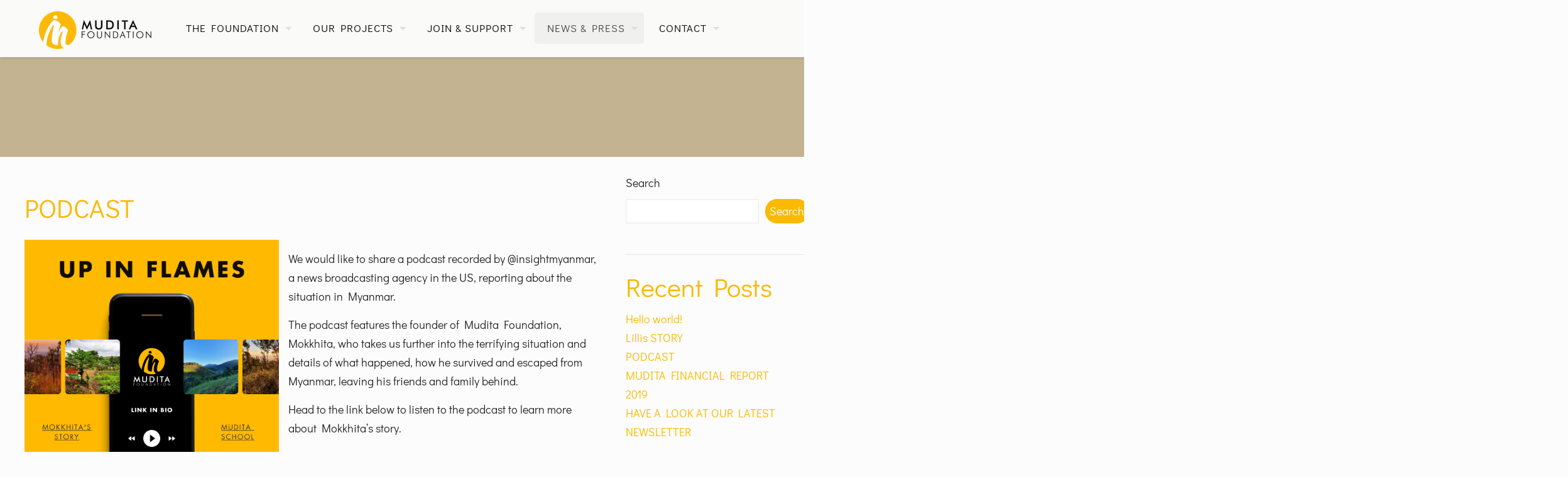

--- FILE ---
content_type: text/html; charset=UTF-8
request_url: https://www.muditafoundation.de/news-podcast/
body_size: 24256
content:
<!DOCTYPE html>
<html lang="en-US" class="no-js " >

<head>

<meta charset="UTF-8" />
<title>PODCAST &#8211; Mudita Foundation</title>
<meta name='robots' content='max-image-preview:large' />
<meta name="keywords" content="Mudita, Muditafoundation, Mudita School"/>
<meta name="description" content="The Mudita Foundation is a German NGO with the aim of improving living conditions for underprivileged and orphaned children in Myanmar."/>
<meta property="og:image" content="https://www.muditafoundation.de/wp-content/uploads/2019/09/Muditafoundation_Logo.png"/>
<meta property="og:url" content="https://www.muditafoundation.de/news-podcast/"/>
<meta property="og:type" content="article"/>
<meta property="og:title" content="PODCAST"/>
<meta property="og:description" content="We would like to share a podcast recorded by @insightmyanmar, a news broadcasting agency in the US, reporting about the situation in Myanmar..."/>
<link rel="alternate" hreflang="en-US" href="https://www.muditafoundation.de/news-podcast/"/>
<meta name="format-detection" content="telephone=no">
<meta name="viewport" content="width=device-width, initial-scale=1, maximum-scale=1" />
<meta name="theme-color" content="#ffffff" media="(prefers-color-scheme: light)">
<meta name="theme-color" content="#ffffff" media="(prefers-color-scheme: dark)">
<link rel="alternate" type="application/rss+xml" title="Mudita Foundation &raquo; Feed" href="https://www.muditafoundation.de/feed/" />
<link rel="alternate" type="application/rss+xml" title="Mudita Foundation &raquo; Comments Feed" href="https://www.muditafoundation.de/comments/feed/" />
<link rel="alternate" title="oEmbed (JSON)" type="application/json+oembed" href="https://www.muditafoundation.de/wp-json/oembed/1.0/embed?url=https%3A%2F%2Fwww.muditafoundation.de%2Fnews-podcast%2F" />
<link rel="alternate" title="oEmbed (XML)" type="text/xml+oembed" href="https://www.muditafoundation.de/wp-json/oembed/1.0/embed?url=https%3A%2F%2Fwww.muditafoundation.de%2Fnews-podcast%2F&#038;format=xml" />
<style id='wp-img-auto-sizes-contain-inline-css' type='text/css'>
img:is([sizes=auto i],[sizes^="auto," i]){contain-intrinsic-size:3000px 1500px}
/*# sourceURL=wp-img-auto-sizes-contain-inline-css */
</style>
<link rel='stylesheet' id='cf7ic_style-css' href='https://www.muditafoundation.de/wp-content/plugins/contact-form-7-image-captcha/css/cf7ic-style.css?ver=3.3.7' type='text/css' media='all' />
<link rel='stylesheet' id='wp-components-css' href='https://www.muditafoundation.de/wp-includes/css/dist/components/style.min.css?ver=6.9' type='text/css' media='all' />
<link rel='stylesheet' id='wp-preferences-css' href='https://www.muditafoundation.de/wp-includes/css/dist/preferences/style.min.css?ver=6.9' type='text/css' media='all' />
<link rel='stylesheet' id='wp-block-editor-css' href='https://www.muditafoundation.de/wp-includes/css/dist/block-editor/style.min.css?ver=6.9' type='text/css' media='all' />
<link rel='stylesheet' id='popup-maker-block-library-style-css' href='https://www.muditafoundation.de/wp-content/plugins/popup-maker/dist/packages/block-library-style.css?ver=dbea705cfafe089d65f1' type='text/css' media='all' />
<link rel='stylesheet' id='contact-form-7-css' href='https://www.muditafoundation.de/wp-content/plugins/contact-form-7/includes/css/styles.css?ver=6.1.4' type='text/css' media='all' />
<link rel='stylesheet' id='mfn-be-css' href='https://www.muditafoundation.de/wp-content/themes/betheme/css/be.min.css?ver=28.1.13' type='text/css' media='all' />
<link rel='stylesheet' id='mfn-animations-css' href='https://www.muditafoundation.de/wp-content/themes/betheme/assets/animations/animations.min.css?ver=28.1.13' type='text/css' media='all' />
<link rel='stylesheet' id='mfn-font-awesome-css' href='https://www.muditafoundation.de/wp-content/themes/betheme/fonts/fontawesome/fontawesome.min.css?ver=28.1.13' type='text/css' media='all' />
<link rel='stylesheet' id='mfn-responsive-css' href='https://www.muditafoundation.de/wp-content/themes/betheme/css/responsive.min.css?ver=28.1.13' type='text/css' media='all' />
<link rel='stylesheet' id='mfn-local-fonts-css' href='https://www.muditafoundation.de/wp-content/uploads/betheme/fonts/mfn-local-fonts.css?ver=1' type='text/css' media='all' />
<link rel='stylesheet' id='mediaelement-css' href='https://www.muditafoundation.de/wp-includes/js/mediaelement/mediaelementplayer-legacy.min.css?ver=4.2.17' type='text/css' media='all' />
<link rel='stylesheet' id='wp-mediaelement-css' href='https://www.muditafoundation.de/wp-includes/js/mediaelement/wp-mediaelement.min.css?ver=6.9' type='text/css' media='all' />
<link rel='stylesheet' id='popup-maker-site-css' href='//www.muditafoundation.de/wp-content/uploads/pum/pum-site-styles.css?generated=1755226259&#038;ver=1.21.5' type='text/css' media='all' />
<link rel='stylesheet' id='mfn-static-css' href='https://www.muditafoundation.de/wp-content/uploads/betheme/css/static.css?ver=28.1.13' type='text/css' media='all' />
<style id='mfn-dynamic-inline-css' type='text/css'>
@font-face{font-family:"Charter_Regular_Webfont";src:url("https://www.muditafoundation.de/wp-content/uploads/2019/10/charter_regular-webfont.woff") format("woff"),url("https://www.muditafoundation.de/wp-content/uploads/2019/10/charter_regular-webfont.ttf") format("truetype");font-weight:normal;font-style:normal;font-display:swap}
form input.display-none{display:none!important}body{--mfn-featured-image: url(https://www.muditafoundation.de/wp-content/uploads/2021/06/Podcast_UpInFlames.jpg);}
/*# sourceURL=mfn-dynamic-inline-css */
</style>
<script type="text/javascript" src="https://www.muditafoundation.de/wp-includes/js/jquery/jquery.min.js?ver=3.7.1" id="jquery-core-js"></script>
<script type="text/javascript" src="https://www.muditafoundation.de/wp-includes/js/jquery/jquery-migrate.min.js?ver=3.4.1" id="jquery-migrate-js"></script>
<script type="text/javascript" src="//www.muditafoundation.de/wp-content/plugins/revslider/sr6/assets/js/rbtools.min.js?ver=6.7.38" id="tp-tools-js"></script>
<script type="text/javascript" src="//www.muditafoundation.de/wp-content/plugins/revslider/sr6/assets/js/rs6.min.js?ver=6.7.38" id="revmin-js"></script>
<link rel="https://api.w.org/" href="https://www.muditafoundation.de/wp-json/" /><link rel="alternate" title="JSON" type="application/json" href="https://www.muditafoundation.de/wp-json/wp/v2/posts/3877" /><link rel="EditURI" type="application/rsd+xml" title="RSD" href="https://www.muditafoundation.de/xmlrpc.php?rsd" />
<meta name="generator" content="WordPress 6.9" />
<link rel="canonical" href="https://www.muditafoundation.de/news-podcast/" />
<link rel='shortlink' href='https://www.muditafoundation.de/?p=3877' />
<meta name="generator" content="Powered by Slider Revolution 6.7.38 - responsive, Mobile-Friendly Slider Plugin for WordPress with comfortable drag and drop interface." />
<link rel="icon" href="https://www.muditafoundation.de/wp-content/uploads/2019/09/favicon.ico" sizes="32x32" />
<link rel="icon" href="https://www.muditafoundation.de/wp-content/uploads/2019/09/favicon.ico" sizes="192x192" />
<link rel="apple-touch-icon" href="https://www.muditafoundation.de/wp-content/uploads/2019/09/favicon.ico" />
<meta name="msapplication-TileImage" content="https://www.muditafoundation.de/wp-content/uploads/2019/09/favicon.ico" />
<script>function setREVStartSize(e){
			//window.requestAnimationFrame(function() {
				window.RSIW = window.RSIW===undefined ? window.innerWidth : window.RSIW;
				window.RSIH = window.RSIH===undefined ? window.innerHeight : window.RSIH;
				try {
					var pw = document.getElementById(e.c).parentNode.offsetWidth,
						newh;
					pw = pw===0 || isNaN(pw) || (e.l=="fullwidth" || e.layout=="fullwidth") ? window.RSIW : pw;
					e.tabw = e.tabw===undefined ? 0 : parseInt(e.tabw);
					e.thumbw = e.thumbw===undefined ? 0 : parseInt(e.thumbw);
					e.tabh = e.tabh===undefined ? 0 : parseInt(e.tabh);
					e.thumbh = e.thumbh===undefined ? 0 : parseInt(e.thumbh);
					e.tabhide = e.tabhide===undefined ? 0 : parseInt(e.tabhide);
					e.thumbhide = e.thumbhide===undefined ? 0 : parseInt(e.thumbhide);
					e.mh = e.mh===undefined || e.mh=="" || e.mh==="auto" ? 0 : parseInt(e.mh,0);
					if(e.layout==="fullscreen" || e.l==="fullscreen")
						newh = Math.max(e.mh,window.RSIH);
					else{
						e.gw = Array.isArray(e.gw) ? e.gw : [e.gw];
						for (var i in e.rl) if (e.gw[i]===undefined || e.gw[i]===0) e.gw[i] = e.gw[i-1];
						e.gh = e.el===undefined || e.el==="" || (Array.isArray(e.el) && e.el.length==0)? e.gh : e.el;
						e.gh = Array.isArray(e.gh) ? e.gh : [e.gh];
						for (var i in e.rl) if (e.gh[i]===undefined || e.gh[i]===0) e.gh[i] = e.gh[i-1];
											
						var nl = new Array(e.rl.length),
							ix = 0,
							sl;
						e.tabw = e.tabhide>=pw ? 0 : e.tabw;
						e.thumbw = e.thumbhide>=pw ? 0 : e.thumbw;
						e.tabh = e.tabhide>=pw ? 0 : e.tabh;
						e.thumbh = e.thumbhide>=pw ? 0 : e.thumbh;
						for (var i in e.rl) nl[i] = e.rl[i]<window.RSIW ? 0 : e.rl[i];
						sl = nl[0];
						for (var i in nl) if (sl>nl[i] && nl[i]>0) { sl = nl[i]; ix=i;}
						var m = pw>(e.gw[ix]+e.tabw+e.thumbw) ? 1 : (pw-(e.tabw+e.thumbw)) / (e.gw[ix]);
						newh =  (e.gh[ix] * m) + (e.tabh + e.thumbh);
					}
					var el = document.getElementById(e.c);
					if (el!==null && el) el.style.height = newh+"px";
					el = document.getElementById(e.c+"_wrapper");
					if (el!==null && el) {
						el.style.height = newh+"px";
						el.style.display = "block";
					}
				} catch(e){
					console.log("Failure at Presize of Slider:" + e)
				}
			//});
		  };</script>

<style id='wp-block-archives-inline-css' type='text/css'>
.wp-block-archives{box-sizing:border-box}.wp-block-archives-dropdown label{display:block}
/*# sourceURL=https://www.muditafoundation.de/wp-includes/blocks/archives/style.min.css */
</style>
<style id='wp-block-categories-inline-css' type='text/css'>
.wp-block-categories{box-sizing:border-box}.wp-block-categories.alignleft{margin-right:2em}.wp-block-categories.alignright{margin-left:2em}.wp-block-categories.wp-block-categories-dropdown.aligncenter{text-align:center}.wp-block-categories .wp-block-categories__label{display:block;width:100%}
/*# sourceURL=https://www.muditafoundation.de/wp-includes/blocks/categories/style.min.css */
</style>
<style id='wp-block-heading-inline-css' type='text/css'>
h1:where(.wp-block-heading).has-background,h2:where(.wp-block-heading).has-background,h3:where(.wp-block-heading).has-background,h4:where(.wp-block-heading).has-background,h5:where(.wp-block-heading).has-background,h6:where(.wp-block-heading).has-background{padding:1.25em 2.375em}h1.has-text-align-left[style*=writing-mode]:where([style*=vertical-lr]),h1.has-text-align-right[style*=writing-mode]:where([style*=vertical-rl]),h2.has-text-align-left[style*=writing-mode]:where([style*=vertical-lr]),h2.has-text-align-right[style*=writing-mode]:where([style*=vertical-rl]),h3.has-text-align-left[style*=writing-mode]:where([style*=vertical-lr]),h3.has-text-align-right[style*=writing-mode]:where([style*=vertical-rl]),h4.has-text-align-left[style*=writing-mode]:where([style*=vertical-lr]),h4.has-text-align-right[style*=writing-mode]:where([style*=vertical-rl]),h5.has-text-align-left[style*=writing-mode]:where([style*=vertical-lr]),h5.has-text-align-right[style*=writing-mode]:where([style*=vertical-rl]),h6.has-text-align-left[style*=writing-mode]:where([style*=vertical-lr]),h6.has-text-align-right[style*=writing-mode]:where([style*=vertical-rl]){rotate:180deg}
/*# sourceURL=https://www.muditafoundation.de/wp-includes/blocks/heading/style.min.css */
</style>
<style id='wp-block-latest-comments-inline-css' type='text/css'>
ol.wp-block-latest-comments{box-sizing:border-box;margin-left:0}:where(.wp-block-latest-comments:not([style*=line-height] .wp-block-latest-comments__comment)){line-height:1.1}:where(.wp-block-latest-comments:not([style*=line-height] .wp-block-latest-comments__comment-excerpt p)){line-height:1.8}.has-dates :where(.wp-block-latest-comments:not([style*=line-height])),.has-excerpts :where(.wp-block-latest-comments:not([style*=line-height])){line-height:1.5}.wp-block-latest-comments .wp-block-latest-comments{padding-left:0}.wp-block-latest-comments__comment{list-style:none;margin-bottom:1em}.has-avatars .wp-block-latest-comments__comment{list-style:none;min-height:2.25em}.has-avatars .wp-block-latest-comments__comment .wp-block-latest-comments__comment-excerpt,.has-avatars .wp-block-latest-comments__comment .wp-block-latest-comments__comment-meta{margin-left:3.25em}.wp-block-latest-comments__comment-excerpt p{font-size:.875em;margin:.36em 0 1.4em}.wp-block-latest-comments__comment-date{display:block;font-size:.75em}.wp-block-latest-comments .avatar,.wp-block-latest-comments__comment-avatar{border-radius:1.5em;display:block;float:left;height:2.5em;margin-right:.75em;width:2.5em}.wp-block-latest-comments[class*=-font-size] a,.wp-block-latest-comments[style*=font-size] a{font-size:inherit}
/*# sourceURL=https://www.muditafoundation.de/wp-includes/blocks/latest-comments/style.min.css */
</style>
<style id='wp-block-latest-posts-inline-css' type='text/css'>
.wp-block-latest-posts{box-sizing:border-box}.wp-block-latest-posts.alignleft{margin-right:2em}.wp-block-latest-posts.alignright{margin-left:2em}.wp-block-latest-posts.wp-block-latest-posts__list{list-style:none}.wp-block-latest-posts.wp-block-latest-posts__list li{clear:both;overflow-wrap:break-word}.wp-block-latest-posts.is-grid{display:flex;flex-wrap:wrap}.wp-block-latest-posts.is-grid li{margin:0 1.25em 1.25em 0;width:100%}@media (min-width:600px){.wp-block-latest-posts.columns-2 li{width:calc(50% - .625em)}.wp-block-latest-posts.columns-2 li:nth-child(2n){margin-right:0}.wp-block-latest-posts.columns-3 li{width:calc(33.33333% - .83333em)}.wp-block-latest-posts.columns-3 li:nth-child(3n){margin-right:0}.wp-block-latest-posts.columns-4 li{width:calc(25% - .9375em)}.wp-block-latest-posts.columns-4 li:nth-child(4n){margin-right:0}.wp-block-latest-posts.columns-5 li{width:calc(20% - 1em)}.wp-block-latest-posts.columns-5 li:nth-child(5n){margin-right:0}.wp-block-latest-posts.columns-6 li{width:calc(16.66667% - 1.04167em)}.wp-block-latest-posts.columns-6 li:nth-child(6n){margin-right:0}}:root :where(.wp-block-latest-posts.is-grid){padding:0}:root :where(.wp-block-latest-posts.wp-block-latest-posts__list){padding-left:0}.wp-block-latest-posts__post-author,.wp-block-latest-posts__post-date{display:block;font-size:.8125em}.wp-block-latest-posts__post-excerpt,.wp-block-latest-posts__post-full-content{margin-bottom:1em;margin-top:.5em}.wp-block-latest-posts__featured-image a{display:inline-block}.wp-block-latest-posts__featured-image img{height:auto;max-width:100%;width:auto}.wp-block-latest-posts__featured-image.alignleft{float:left;margin-right:1em}.wp-block-latest-posts__featured-image.alignright{float:right;margin-left:1em}.wp-block-latest-posts__featured-image.aligncenter{margin-bottom:1em;text-align:center}
/*# sourceURL=https://www.muditafoundation.de/wp-includes/blocks/latest-posts/style.min.css */
</style>
<style id='wp-block-search-inline-css' type='text/css'>
.wp-block-search__button{margin-left:10px;word-break:normal}.wp-block-search__button.has-icon{line-height:0}.wp-block-search__button svg{height:1.25em;min-height:24px;min-width:24px;width:1.25em;fill:currentColor;vertical-align:text-bottom}:where(.wp-block-search__button){border:1px solid #ccc;padding:6px 10px}.wp-block-search__inside-wrapper{display:flex;flex:auto;flex-wrap:nowrap;max-width:100%}.wp-block-search__label{width:100%}.wp-block-search.wp-block-search__button-only .wp-block-search__button{box-sizing:border-box;display:flex;flex-shrink:0;justify-content:center;margin-left:0;max-width:100%}.wp-block-search.wp-block-search__button-only .wp-block-search__inside-wrapper{min-width:0!important;transition-property:width}.wp-block-search.wp-block-search__button-only .wp-block-search__input{flex-basis:100%;transition-duration:.3s}.wp-block-search.wp-block-search__button-only.wp-block-search__searchfield-hidden,.wp-block-search.wp-block-search__button-only.wp-block-search__searchfield-hidden .wp-block-search__inside-wrapper{overflow:hidden}.wp-block-search.wp-block-search__button-only.wp-block-search__searchfield-hidden .wp-block-search__input{border-left-width:0!important;border-right-width:0!important;flex-basis:0;flex-grow:0;margin:0;min-width:0!important;padding-left:0!important;padding-right:0!important;width:0!important}:where(.wp-block-search__input){appearance:none;border:1px solid #949494;flex-grow:1;font-family:inherit;font-size:inherit;font-style:inherit;font-weight:inherit;letter-spacing:inherit;line-height:inherit;margin-left:0;margin-right:0;min-width:3rem;padding:8px;text-decoration:unset!important;text-transform:inherit}:where(.wp-block-search__button-inside .wp-block-search__inside-wrapper){background-color:#fff;border:1px solid #949494;box-sizing:border-box;padding:4px}:where(.wp-block-search__button-inside .wp-block-search__inside-wrapper) .wp-block-search__input{border:none;border-radius:0;padding:0 4px}:where(.wp-block-search__button-inside .wp-block-search__inside-wrapper) .wp-block-search__input:focus{outline:none}:where(.wp-block-search__button-inside .wp-block-search__inside-wrapper) :where(.wp-block-search__button){padding:4px 8px}.wp-block-search.aligncenter .wp-block-search__inside-wrapper{margin:auto}.wp-block[data-align=right] .wp-block-search.wp-block-search__button-only .wp-block-search__inside-wrapper{float:right}
/*# sourceURL=https://www.muditafoundation.de/wp-includes/blocks/search/style.min.css */
</style>
<style id='wp-block-group-inline-css' type='text/css'>
.wp-block-group{box-sizing:border-box}:where(.wp-block-group.wp-block-group-is-layout-constrained){position:relative}
/*# sourceURL=https://www.muditafoundation.de/wp-includes/blocks/group/style.min.css */
</style>
<style id='global-styles-inline-css' type='text/css'>
:root{--wp--preset--aspect-ratio--square: 1;--wp--preset--aspect-ratio--4-3: 4/3;--wp--preset--aspect-ratio--3-4: 3/4;--wp--preset--aspect-ratio--3-2: 3/2;--wp--preset--aspect-ratio--2-3: 2/3;--wp--preset--aspect-ratio--16-9: 16/9;--wp--preset--aspect-ratio--9-16: 9/16;--wp--preset--color--black: #000000;--wp--preset--color--cyan-bluish-gray: #abb8c3;--wp--preset--color--white: #ffffff;--wp--preset--color--pale-pink: #f78da7;--wp--preset--color--vivid-red: #cf2e2e;--wp--preset--color--luminous-vivid-orange: #ff6900;--wp--preset--color--luminous-vivid-amber: #fcb900;--wp--preset--color--light-green-cyan: #7bdcb5;--wp--preset--color--vivid-green-cyan: #00d084;--wp--preset--color--pale-cyan-blue: #8ed1fc;--wp--preset--color--vivid-cyan-blue: #0693e3;--wp--preset--color--vivid-purple: #9b51e0;--wp--preset--gradient--vivid-cyan-blue-to-vivid-purple: linear-gradient(135deg,rgb(6,147,227) 0%,rgb(155,81,224) 100%);--wp--preset--gradient--light-green-cyan-to-vivid-green-cyan: linear-gradient(135deg,rgb(122,220,180) 0%,rgb(0,208,130) 100%);--wp--preset--gradient--luminous-vivid-amber-to-luminous-vivid-orange: linear-gradient(135deg,rgb(252,185,0) 0%,rgb(255,105,0) 100%);--wp--preset--gradient--luminous-vivid-orange-to-vivid-red: linear-gradient(135deg,rgb(255,105,0) 0%,rgb(207,46,46) 100%);--wp--preset--gradient--very-light-gray-to-cyan-bluish-gray: linear-gradient(135deg,rgb(238,238,238) 0%,rgb(169,184,195) 100%);--wp--preset--gradient--cool-to-warm-spectrum: linear-gradient(135deg,rgb(74,234,220) 0%,rgb(151,120,209) 20%,rgb(207,42,186) 40%,rgb(238,44,130) 60%,rgb(251,105,98) 80%,rgb(254,248,76) 100%);--wp--preset--gradient--blush-light-purple: linear-gradient(135deg,rgb(255,206,236) 0%,rgb(152,150,240) 100%);--wp--preset--gradient--blush-bordeaux: linear-gradient(135deg,rgb(254,205,165) 0%,rgb(254,45,45) 50%,rgb(107,0,62) 100%);--wp--preset--gradient--luminous-dusk: linear-gradient(135deg,rgb(255,203,112) 0%,rgb(199,81,192) 50%,rgb(65,88,208) 100%);--wp--preset--gradient--pale-ocean: linear-gradient(135deg,rgb(255,245,203) 0%,rgb(182,227,212) 50%,rgb(51,167,181) 100%);--wp--preset--gradient--electric-grass: linear-gradient(135deg,rgb(202,248,128) 0%,rgb(113,206,126) 100%);--wp--preset--gradient--midnight: linear-gradient(135deg,rgb(2,3,129) 0%,rgb(40,116,252) 100%);--wp--preset--font-size--small: 13px;--wp--preset--font-size--medium: 20px;--wp--preset--font-size--large: 36px;--wp--preset--font-size--x-large: 42px;--wp--preset--spacing--20: 0.44rem;--wp--preset--spacing--30: 0.67rem;--wp--preset--spacing--40: 1rem;--wp--preset--spacing--50: 1.5rem;--wp--preset--spacing--60: 2.25rem;--wp--preset--spacing--70: 3.38rem;--wp--preset--spacing--80: 5.06rem;--wp--preset--shadow--natural: 6px 6px 9px rgba(0, 0, 0, 0.2);--wp--preset--shadow--deep: 12px 12px 50px rgba(0, 0, 0, 0.4);--wp--preset--shadow--sharp: 6px 6px 0px rgba(0, 0, 0, 0.2);--wp--preset--shadow--outlined: 6px 6px 0px -3px rgb(255, 255, 255), 6px 6px rgb(0, 0, 0);--wp--preset--shadow--crisp: 6px 6px 0px rgb(0, 0, 0);}:where(.is-layout-flex){gap: 0.5em;}:where(.is-layout-grid){gap: 0.5em;}body .is-layout-flex{display: flex;}.is-layout-flex{flex-wrap: wrap;align-items: center;}.is-layout-flex > :is(*, div){margin: 0;}body .is-layout-grid{display: grid;}.is-layout-grid > :is(*, div){margin: 0;}:where(.wp-block-columns.is-layout-flex){gap: 2em;}:where(.wp-block-columns.is-layout-grid){gap: 2em;}:where(.wp-block-post-template.is-layout-flex){gap: 1.25em;}:where(.wp-block-post-template.is-layout-grid){gap: 1.25em;}.has-black-color{color: var(--wp--preset--color--black) !important;}.has-cyan-bluish-gray-color{color: var(--wp--preset--color--cyan-bluish-gray) !important;}.has-white-color{color: var(--wp--preset--color--white) !important;}.has-pale-pink-color{color: var(--wp--preset--color--pale-pink) !important;}.has-vivid-red-color{color: var(--wp--preset--color--vivid-red) !important;}.has-luminous-vivid-orange-color{color: var(--wp--preset--color--luminous-vivid-orange) !important;}.has-luminous-vivid-amber-color{color: var(--wp--preset--color--luminous-vivid-amber) !important;}.has-light-green-cyan-color{color: var(--wp--preset--color--light-green-cyan) !important;}.has-vivid-green-cyan-color{color: var(--wp--preset--color--vivid-green-cyan) !important;}.has-pale-cyan-blue-color{color: var(--wp--preset--color--pale-cyan-blue) !important;}.has-vivid-cyan-blue-color{color: var(--wp--preset--color--vivid-cyan-blue) !important;}.has-vivid-purple-color{color: var(--wp--preset--color--vivid-purple) !important;}.has-black-background-color{background-color: var(--wp--preset--color--black) !important;}.has-cyan-bluish-gray-background-color{background-color: var(--wp--preset--color--cyan-bluish-gray) !important;}.has-white-background-color{background-color: var(--wp--preset--color--white) !important;}.has-pale-pink-background-color{background-color: var(--wp--preset--color--pale-pink) !important;}.has-vivid-red-background-color{background-color: var(--wp--preset--color--vivid-red) !important;}.has-luminous-vivid-orange-background-color{background-color: var(--wp--preset--color--luminous-vivid-orange) !important;}.has-luminous-vivid-amber-background-color{background-color: var(--wp--preset--color--luminous-vivid-amber) !important;}.has-light-green-cyan-background-color{background-color: var(--wp--preset--color--light-green-cyan) !important;}.has-vivid-green-cyan-background-color{background-color: var(--wp--preset--color--vivid-green-cyan) !important;}.has-pale-cyan-blue-background-color{background-color: var(--wp--preset--color--pale-cyan-blue) !important;}.has-vivid-cyan-blue-background-color{background-color: var(--wp--preset--color--vivid-cyan-blue) !important;}.has-vivid-purple-background-color{background-color: var(--wp--preset--color--vivid-purple) !important;}.has-black-border-color{border-color: var(--wp--preset--color--black) !important;}.has-cyan-bluish-gray-border-color{border-color: var(--wp--preset--color--cyan-bluish-gray) !important;}.has-white-border-color{border-color: var(--wp--preset--color--white) !important;}.has-pale-pink-border-color{border-color: var(--wp--preset--color--pale-pink) !important;}.has-vivid-red-border-color{border-color: var(--wp--preset--color--vivid-red) !important;}.has-luminous-vivid-orange-border-color{border-color: var(--wp--preset--color--luminous-vivid-orange) !important;}.has-luminous-vivid-amber-border-color{border-color: var(--wp--preset--color--luminous-vivid-amber) !important;}.has-light-green-cyan-border-color{border-color: var(--wp--preset--color--light-green-cyan) !important;}.has-vivid-green-cyan-border-color{border-color: var(--wp--preset--color--vivid-green-cyan) !important;}.has-pale-cyan-blue-border-color{border-color: var(--wp--preset--color--pale-cyan-blue) !important;}.has-vivid-cyan-blue-border-color{border-color: var(--wp--preset--color--vivid-cyan-blue) !important;}.has-vivid-purple-border-color{border-color: var(--wp--preset--color--vivid-purple) !important;}.has-vivid-cyan-blue-to-vivid-purple-gradient-background{background: var(--wp--preset--gradient--vivid-cyan-blue-to-vivid-purple) !important;}.has-light-green-cyan-to-vivid-green-cyan-gradient-background{background: var(--wp--preset--gradient--light-green-cyan-to-vivid-green-cyan) !important;}.has-luminous-vivid-amber-to-luminous-vivid-orange-gradient-background{background: var(--wp--preset--gradient--luminous-vivid-amber-to-luminous-vivid-orange) !important;}.has-luminous-vivid-orange-to-vivid-red-gradient-background{background: var(--wp--preset--gradient--luminous-vivid-orange-to-vivid-red) !important;}.has-very-light-gray-to-cyan-bluish-gray-gradient-background{background: var(--wp--preset--gradient--very-light-gray-to-cyan-bluish-gray) !important;}.has-cool-to-warm-spectrum-gradient-background{background: var(--wp--preset--gradient--cool-to-warm-spectrum) !important;}.has-blush-light-purple-gradient-background{background: var(--wp--preset--gradient--blush-light-purple) !important;}.has-blush-bordeaux-gradient-background{background: var(--wp--preset--gradient--blush-bordeaux) !important;}.has-luminous-dusk-gradient-background{background: var(--wp--preset--gradient--luminous-dusk) !important;}.has-pale-ocean-gradient-background{background: var(--wp--preset--gradient--pale-ocean) !important;}.has-electric-grass-gradient-background{background: var(--wp--preset--gradient--electric-grass) !important;}.has-midnight-gradient-background{background: var(--wp--preset--gradient--midnight) !important;}.has-small-font-size{font-size: var(--wp--preset--font-size--small) !important;}.has-medium-font-size{font-size: var(--wp--preset--font-size--medium) !important;}.has-large-font-size{font-size: var(--wp--preset--font-size--large) !important;}.has-x-large-font-size{font-size: var(--wp--preset--font-size--x-large) !important;}
/*# sourceURL=global-styles-inline-css */
</style>
<link rel='stylesheet' id='shariffcss-css' href='https://www.muditafoundation.de/wp-content/plugins/shariff/css/shariff.min.css?ver=4.6.15' type='text/css' media='all' />
<link rel='stylesheet' id='rs-plugin-settings-css' href='//www.muditafoundation.de/wp-content/plugins/revslider/sr6/assets/css/rs6.css?ver=6.7.38' type='text/css' media='all' />
<style id='rs-plugin-settings-inline-css' type='text/css'>
#rs-demo-id {}
/*# sourceURL=rs-plugin-settings-inline-css */
</style>
</head>

<body class="wp-singular post-template-default single single-post postid-3877 single-format-standard wp-custom-logo wp-embed-responsive wp-theme-betheme woocommerce-block-theme-has-button-styles with_aside aside_right color-custom content-brightness-light input-brightness-light style-default button-animation-fade layout-full-width if-zoom no-content-padding hide-love header-fixed header-boxed sticky-header sticky-white ab-hide menu-highlight menuo-arrows menuo-no-borders menuo-sub-active subheader-title-left responsive-overflow-x-mobile no-hover-all mobile-tb-center mobile-mini-mr-ll mobile-sticky mobile-icon-user-ss mobile-icon-wishlist-ss mobile-icon-search-ss mobile-icon-wpml-ss mobile-icon-action-hide tr-content be-page-3877 be-reg-28113 modula-best-grid-gallery" >

	
		
		<!-- mfn_hook_top --><!-- mfn_hook_top -->
		
		
		<div id="Wrapper">

	<div id="Header_wrapper" class="" >

	<header id="Header">


<div class="header_placeholder"></div>

<div id="Top_bar">

	<div class="container">
		<div class="column one">

			<div class="top_bar_left clearfix">

				<div class="logo"><a id="logo" href="https://www.muditafoundation.de" title="Mudita Foundation" data-height="60" data-padding="15"><img class="logo-main scale-with-grid " src="https://www.muditafoundation.de/wp-content/uploads/2019/11/Mudita_Logo_60px_height.png" data-retina="https://www.muditafoundation.de/wp-content/uploads/2019/11/Mudita_Logo_60px_height.png" data-height="60" alt="Mudita_Logo_60px_height" data-no-retina/><img class="logo-sticky scale-with-grid " src="https://www.muditafoundation.de/wp-content/uploads/2019/11/Mudita_Logo_60px_height.png" data-retina="https://www.muditafoundation.de/wp-content/uploads/2019/11/Mudita_Logo_60px_height.png" data-height="60" alt="Mudita_Logo_60px_height" data-no-retina/><img class="logo-mobile scale-with-grid " src="https://www.muditafoundation.de/wp-content/uploads/2019/11/Mudita_Logo_60px_height.png" data-retina="https://www.muditafoundation.de/wp-content/uploads/2019/11/Mudita_Logo_60px_height.png" data-height="60" alt="Mudita_Logo_60px_height" data-no-retina/><img class="logo-mobile-sticky scale-with-grid " src="https://www.muditafoundation.de/wp-content/uploads/2019/11/Mudita_Logo_60px_height.png" data-retina="https://www.muditafoundation.de/wp-content/uploads/2019/11/Mudita_Logo_60px_height.png" data-height="60" alt="Mudita_Logo_60px_height" data-no-retina/></a></div>
				<div class="menu_wrapper">
					<a class="responsive-menu-toggle " href="#" aria-label="mobile menu"><i class="icon-menu-fine" aria-hidden="true"></i></a><nav id="menu" role="navigation" aria-expanded="false" aria-label="Main menu"><ul id="menu-main-menu" class="menu menu-main"><li id="menu-item-2621" class="menu-item menu-item-type-post_type menu-item-object-page menu-item-has-children"><a href="https://www.muditafoundation.de/the-association/"><span>THE FOUNDATION</span></a>
<ul class="sub-menu">
	<li id="menu-item-3582" class="menu-item menu-item-type-post_type menu-item-object-page"><a href="https://www.muditafoundation.de/our-team/"><span>OUR TEAM</span></a></li>
</ul>
</li>
<li id="menu-item-2667" class="menu-item menu-item-type-custom menu-item-object-custom menu-item-has-children"><a><span>OUR PROJECTS</span></a>
<ul class="sub-menu">
	<li id="menu-item-4111" class="menu-item menu-item-type-post_type menu-item-object-page"><a href="https://www.muditafoundation.de/our-projects/mudita-school-thailand-4091/"><span>MUDITA SCHOOL THAILAND 2022</span></a></li>
	<li id="menu-item-2564" class="menu-item menu-item-type-post_type menu-item-object-page"><a href="https://www.muditafoundation.de/our-projects/mudita-school/"><span>MUDITA SCHOOL MYANMAR 2018 &#8211; 2021</span></a></li>
	<li id="menu-item-2572" class="menu-item menu-item-type-post_type menu-item-object-page"><a href="https://www.muditafoundation.de/our-projects/children-of-myanmar/"><span>CHILDREN OF MYANMAR</span></a></li>
	<li id="menu-item-2586" class="menu-item menu-item-type-post_type menu-item-object-page"><a href="https://www.muditafoundation.de/our-projects/a-trash-free-home/"><span>A TRASH-FREE HOME</span></a></li>
	<li id="menu-item-2593" class="menu-item menu-item-type-post_type menu-item-object-page"><a href="https://www.muditafoundation.de/our-projects/the-unseen-myanmar/"><span>THE UNSEEN MYANMAR</span></a></li>
	<li id="menu-item-2600" class="menu-item menu-item-type-post_type menu-item-object-page"><a href="https://www.muditafoundation.de/our-projects/australia-exchange-program/"><span>AUSTRALIA EXCHANGE PROGRAM</span></a></li>
	<li id="menu-item-2605" class="menu-item menu-item-type-post_type menu-item-object-page"><a href="https://www.muditafoundation.de/our-projects/meditation-courses-in-europe/"><span>MEDITATION COURSES IN EUROPE</span></a></li>
</ul>
</li>
<li id="menu-item-2449" class="menu-item menu-item-type-custom menu-item-object-custom menu-item-has-children"><a><span>JOIN &#038; SUPPORT</span></a>
<ul class="sub-menu">
	<li id="menu-item-2450" class="menu-item menu-item-type-post_type menu-item-object-page"><a href="https://www.muditafoundation.de/join-and-support-us/"><span>JOIN</span></a></li>
	<li id="menu-item-3235" class="menu-item menu-item-type-post_type menu-item-object-page"><a href="https://www.muditafoundation.de/donate-now-and-help-the-cause/"><span>DONATE</span></a></li>
	<li id="menu-item-2631" class="menu-item menu-item-type-post_type menu-item-object-page"><a href="https://www.muditafoundation.de/volunteer-stories/"><span>VOLUNTEER STORIES</span></a></li>
</ul>
</li>
<li id="menu-item-2420" class="menu-item menu-item-type-post_type menu-item-object-page current_page_parent menu-item-has-children current-menu-item"><a href="https://www.muditafoundation.de/news-and-press/"><span>NEWS &#038; PRESS</span></a>
<ul class="sub-menu">
	<li id="menu-item-5680" class="menu-item menu-item-type-custom menu-item-object-custom"><a href="https://www.muditafoundation.de/christmas-2025/"><span>Christmas 2025</span></a></li>
</ul>
</li>
<li id="menu-item-2418" class="menu-item menu-item-type-post_type menu-item-object-page menu-item-has-children"><a href="https://www.muditafoundation.de/contact/"><span>CONTACT</span></a>
<ul class="sub-menu">
	<li id="menu-item-3520" class="menu-item menu-item-type-post_type menu-item-object-page"><a href="https://www.muditafoundation.de/faq/"><span>FAQ</span></a></li>
</ul>
</li>
</ul></nav>				</div>

				<div class="secondary_menu_wrapper">
					<nav id="secondary-menu" class="menu-menu-container"><ul id="menu-menu" class="secondary-menu"><li id="menu-item-18" class="menu-item menu-item-type-post_type menu-item-object-page menu-item-18"><a href="https://www.muditafoundation.de/contact-2/">Contact</a></li>
</ul></nav>				</div>

				
			</div>

			
			<div class="search_wrapper">
				
<form method="get" class="form-searchform" action="https://www.muditafoundation.de/">

	
  <svg class="icon_search" width="26" viewBox="0 0 26 26" aria-label="search icon"><defs><style>.path{fill:none;stroke:#000;stroke-miterlimit:10;stroke-width:1.5px;}</style></defs><circle class="path" cx="11.35" cy="11.35" r="6"></circle><line class="path" x1="15.59" y1="15.59" x2="20.65" y2="20.65"></line></svg>
	
	<input type="text" class="field" name="s"  autocomplete="off" placeholder="Enter your search" aria-label="Enter your search" />
	<input type="submit" class="display-none" value="" aria-label="Search"/>

	<span class="mfn-close-icon icon_close" tabindex="0" role="link" aria-label="Close"><span class="icon">✕</span></span>

</form>
			</div>

		</div>
	</div>
</div>
</header>
	
</div>

		<!-- mfn_hook_content_before --><!-- mfn_hook_content_before -->
	

<div id="Content">
	<div class="content_wrapper clearfix">

		<main class="sections_group">
			
<article id="post-3877" class="no-img no-title no-share post-3877 post type-post status-publish format-standard has-post-thumbnail hentry category-2021-posts tag-video tag-wordpress">

	
	
		<header class="section mcb-section section-post-header">
			<div class="section_wrapper clearfix">

				
				<div class="column one post-header">
					<div class="mcb-column-inner">

													<div class="button-love"></div>
						
						<div class="title_wrapper">

							
							
							
							
						</div>

					</div>
				</div>

				
					<div class="column one single-photo-wrapper image">
						<div class="mcb-column-inner">

							
															<div class="image_frame scale-with-grid ">

									<div class="image_wrapper">
										<a href="https://www.muditafoundation.de/wp-content/uploads/2021/06/Podcast_UpInFlames-1024x768.jpg" rel="prettyphoto"><div class="mask"></div><img width="1073" height="480" src="https://www.muditafoundation.de/wp-content/uploads/2021/06/Podcast_UpInFlames-1073x480.jpg" class="scale-with-grid wp-post-image" alt="" decoding="async" /></a><div class="image_links"><a class="zoom "  rel="prettyphoto" href="https://www.muditafoundation.de/wp-content/uploads/2021/06/Podcast_UpInFlames-1024x768.jpg"><svg viewBox="0 0 26 26"><defs><style>.path{fill:none;stroke:#333;stroke-miterlimit:10;stroke-width:1.5px;}</style></defs><circle cx="11.35" cy="11.35" r="6" class="path"></circle><line x1="15.59" y1="15.59" x2="20.65" y2="20.65" class="path"></line></svg></a></div>									</div>

									
								</div>
							
						</div>
					</div>

				
			</div>
		</header>

	
	<div class="post-wrapper-content">

		<div data-id="3877" class="mfn-builder-content mfn-default-content-buider"></div><section class="section mcb-section the_content has_content"><div class="section_wrapper"><div class="the_content_wrapper "><h2>PODCAST</h2>
<p><img decoding="async" class="wp-image-3882 alignleft" src="https://www.muditafoundation.de/wp-content/uploads/2021/06/Podcast_UpInFlames.png" alt="" width="405" height="405" srcset="https://www.muditafoundation.de/wp-content/uploads/2021/06/Podcast_UpInFlames.png 1080w, https://www.muditafoundation.de/wp-content/uploads/2021/06/Podcast_UpInFlames-300x300.png 300w, https://www.muditafoundation.de/wp-content/uploads/2021/06/Podcast_UpInFlames-146x146.png 146w, https://www.muditafoundation.de/wp-content/uploads/2021/06/Podcast_UpInFlames-50x50.png 50w, https://www.muditafoundation.de/wp-content/uploads/2021/06/Podcast_UpInFlames-75x75.png 75w, https://www.muditafoundation.de/wp-content/uploads/2021/06/Podcast_UpInFlames-85x85.png 85w, https://www.muditafoundation.de/wp-content/uploads/2021/06/Podcast_UpInFlames-80x80.png 80w" sizes="(max-width:767px) 405px, 405px" /><br />
We would like to share a podcast recorded by @insightmyanmar, a news broadcasting agency in the US, reporting about the situation in Myanmar.</p>
<div class="text_exposed_show">
<p>The podcast features the founder of Mudita Foundation, Mokkhita, who takes us further into the terrifying situation and details of what happened, how he survived and escaped from Myanmar, leaving his friends and family behind.</p>
<p>Head to the link below to listen to the podcast to learn more about Mokkhita&#8217;s story.</p>
<p><a href="https://insightmyanmar.org/complete-shows/2021/5/23/episode-54-up-in-flames" target="_blank" rel="noopener">Click here to listen</a>.</p>
</div>
<p>&nbsp;</p>
<p>&nbsp;</p>
<p>&nbsp;</p>
<p>&nbsp;</p>
<p>&nbsp;</p>
<h2>PODCAST CONTENT AS TEXT</h2>
<p>Nothing in Bhikkhu Mokkhita’s life had prepared him for this. His monastery set afire, his name appearing on a blacklist and a manhunt underway, he was forced to urgently flee the peaceful community of his adopted rural homeland around Nyaungshwe, and take his chances getting through the numerous police checkpoints on the road to Yangon, and then find a way to pass undetected through the enhanced airport security blocking entry into a waiting Myanmar Airways International flight.</p>
<p>Back home now in Germany, Bhikkhu Mokkhita is left sorting out the trauma of his harrowing escape, and dealing with the fear of so many friends left there and now at risk. “I went from anger to fear,” he notes. “Emotions like a roller coaster. I’m just heartbroken to see this country that I love so much [this way].”</p>
<p>Bhikkhu Mokkhita’s roots in the Golden Land go back a long way. He first heard about Burma after taking a vipassana meditation course at Dhamma Dvara, a center in the tradition of S.N. Goenka. The experience changed his life, and he went on to attend over forty 10-day courses, as well as sit longer courses. Eventually, he decided that he wanted to delve into a deeper spiritual life than the Goenka course formats allow. So he went to Burma and began looking for monastic teachers. Eventually he left his marriage and medical career behind to ordain at Pa Auk monastery, and start a new chapter in his life.</p>
<p>After some very enriching years there, he found himself overwhelmed by the generosity of Burmese teachers and supporters, and wanted to find some way to give back. He was able to do just this by collecting donation funds from friends back home, and using them to build water wells, toilets, and school buildings at monasteries. This led to the establishment of his Muditā Foundation, and Bhikkhu Mokkhita became energized by what was possible.</p>
<p>The culmination of this work would find its acme in Nyaungshwe—made possible by the growing reforms of the democratically elected government—and his foundation was able to create a holistic living and education center providing free enrollment to anyone who wished to attend. The school was a symbiosis of East and West, incorporating such features as Buddhist meditation, yoga, gardening and cooking classes, adobe construction, and regularly bringing in teacher trainers to oversee their education and computer programs. Rather than being imposed, this outside knowledge was carefully integrated into a grassroots structure that also incorporated the most valuable aspects of traditional Burmese society. Listen here to our initial interview with Bhikkhu Mokkhita, recorded during the coronavirus pandemic.</p>
<p>But his dream was literally set on fire. Although he has no idea who ignited the actual blaze, Bhikkhu Mokkhita suspects it was someone connected to the military, as this gave them free reign to then accuse and arrest anyone they wanted for the arson. To make matters more complicated, Bhikkhu Mokkhita suspects the Sayadaw of the monastery as being complicit in the attack. Although his relationship with the abbot started out well, gradually he saw the Sayadaw beginning to eye what all those donations had come to provide: the 100 new computers, the classroom buildings, the student accommodations, etc. And perhaps, Bhikkhu Mokkhita thinks, the fire was part of a larger plan for him to claim those possessions for himself.</p>
<p>The fact that a monk was involved in the partial destruction and eventual takeover of the monastic school was devastating for Bhikkhu Mokkhita to process, and heightened his concern that the monastic role in the military coup needs to be held under greater scrutiny. Above all, Bhikkhu Mokkhita thinks it is imperative for those concerned about the current crisis to properly appreciate the immense power that monks have in Myanmar. “They&#8217;re very highly respected, as even the political leaders come and ask for advice, and certainly within the communities, the monks are always in the villages or cities and suburbs, they&#8217;re always leaders and have a very important leading role. What the monks say, often, the lay people will follow.” So what should the monks be saying at this moment?</p>
<p>From his own perspective as an ordained Buddhist monk, Bhikkhu Mokkhita believes there should be “a sense of responsibility of sharing these democratic values of freedom of speech, a freedom of choosing your life&#8217;s plan, or the partner that you&#8217;re living with, or the circumstances in your lives. And valuing this, these freedoms of mind, and the freedom of being free of torture, being free of the fear of being killed. So the monks should stand up, even when they don&#8217;t go demonstrating, then talking with their community about this and showing what&#8217;s right.” However in Bhikkhu Mokkhita’s estimation, this ethical stand is not being taken as strongly as he would like to see on behalf of the Saṅgha.</p>
<p>Although he is now living in physical safety back in Germany, his mind still suffers from experiencing loss, terror, and fear. Here his mindfulness training provides support, for example letting go of negative emotion to observe a fast heartbeat or sweating, which calms him down. But the sadness he feels at the senseless destruction of a generation’s forward progress can still seem overwhelming. For those who would like to support the former teachers who have lost their work, and in some cases, their home, please consider donating here.</p>
<p>He references a friend who commented that this young generation was like a young bird developing wings and taking its first steps towards flight. “And now there&#8217;s the military coming in, just breaking their wings and the whole future is lost for them! I totally understand that. If I were a Burmese youth, I will do exactly the same as them. There is nothing more to do than fighting until the end, for democracy. I totally get this now. Before there was trust and unity and openness, and now living in constant fear… they can drive the military truck out, they can just shoot you in the head any time, they can take you, detain you, torture you… anytime, to any person in the street, even a monk wearing the robes. So living in fear, constantly, is such a torture of mind, and takes away the life quality. And there are also many spies, you can&#8217;t really say your opinion any more openly. There&#8217;s mistrust among the people in the country, that&#8217;s also harming the society immensely.”</p>
<div class="shariff shariff-align-center shariff-widget-align-center"><div class="ShariffHeadline"><br><h2 style="text-align:center">SHARE AND SPREAD THE WORD! </h2><p style="text-align:center">Sharing is caring. It's vital for our association to be heard and known amongst the right people.</p></div><ul class="shariff-buttons theme-round orientation-horizontal buttonsize-medium"><li class="shariff-button facebook" style="background-color:#4273c8"><a href="https://www.facebook.com/sharer/sharer.php?u=https%3A%2F%2Fwww.muditafoundation.de%2Fnews-podcast%2F" title="Share on Facebook" aria-label="Share on Facebook" role="button" rel="nofollow" class="shariff-link" style="; background-color:#fbb900; color:#fff" target="_blank"><span class="shariff-icon" style=""><svg width="32px" height="20px" xmlns="http://www.w3.org/2000/svg" viewBox="0 0 18 32"><path fill="#3b5998" d="M17.1 0.2v4.7h-2.8q-1.5 0-2.1 0.6t-0.5 1.9v3.4h5.2l-0.7 5.3h-4.5v13.6h-5.5v-13.6h-4.5v-5.3h4.5v-3.9q0-3.3 1.9-5.2t5-1.8q2.6 0 4.1 0.2z"/></svg></span></a></li><li class="shariff-button twitter" style="background-color:#595959"><a href="https://twitter.com/share?url=https%3A%2F%2Fwww.muditafoundation.de%2Fnews-podcast%2F&text=PODCAST" title="Share on X" aria-label="Share on X" role="button" rel="noopener nofollow" class="shariff-link" style="; background-color:#fbb900; color:#fff" target="_blank"><span class="shariff-icon" style=""><svg width="32px" height="20px" xmlns="http://www.w3.org/2000/svg" viewBox="0 0 24 24"><path fill="#000" d="M14.258 10.152L23.176 0h-2.113l-7.747 8.813L7.133 0H0l9.352 13.328L0 23.973h2.113l8.176-9.309 6.531 9.309h7.133zm-2.895 3.293l-.949-1.328L2.875 1.56h3.246l6.086 8.523.945 1.328 7.91 11.078h-3.246zm0 0"/></svg></span></a></li><li class="shariff-button whatsapp" style="background-color:#5cbe4a"><a href="https://api.whatsapp.com/send?text=https%3A%2F%2Fwww.muditafoundation.de%2Fnews-podcast%2F%20PODCAST" title="Share on Whatsapp" aria-label="Share on Whatsapp" role="button" rel="noopener nofollow" class="shariff-link" style="; background-color:#fbb900; color:#fff" target="_blank"><span class="shariff-icon" style=""><svg width="32px" height="20px" xmlns="http://www.w3.org/2000/svg" viewBox="0 0 32 32"><path fill="#34af23" d="M17.6 17.4q0.2 0 1.7 0.8t1.6 0.9q0 0.1 0 0.3 0 0.6-0.3 1.4-0.3 0.7-1.3 1.2t-1.8 0.5q-1 0-3.4-1.1-1.7-0.8-3-2.1t-2.6-3.3q-1.3-1.9-1.3-3.5v-0.1q0.1-1.6 1.3-2.8 0.4-0.4 0.9-0.4 0.1 0 0.3 0t0.3 0q0.3 0 0.5 0.1t0.3 0.5q0.1 0.4 0.6 1.6t0.4 1.3q0 0.4-0.6 1t-0.6 0.8q0 0.1 0.1 0.3 0.6 1.3 1.8 2.4 1 0.9 2.7 1.8 0.2 0.1 0.4 0.1 0.3 0 1-0.9t0.9-0.9zM14 26.9q2.3 0 4.3-0.9t3.6-2.4 2.4-3.6 0.9-4.3-0.9-4.3-2.4-3.6-3.6-2.4-4.3-0.9-4.3 0.9-3.6 2.4-2.4 3.6-0.9 4.3q0 3.6 2.1 6.6l-1.4 4.2 4.3-1.4q2.8 1.9 6.2 1.9zM14 2.2q2.7 0 5.2 1.1t4.3 2.9 2.9 4.3 1.1 5.2-1.1 5.2-2.9 4.3-4.3 2.9-5.2 1.1q-3.5 0-6.5-1.7l-7.4 2.4 2.4-7.2q-1.9-3.2-1.9-6.9 0-2.7 1.1-5.2t2.9-4.3 4.3-2.9 5.2-1.1z"/></svg></span></a></li><li class="shariff-button mailto" style="background-color:#a8a8a8"><a href="mailto:?body=https%3A%2F%2Fwww.muditafoundation.de%2Fnews-podcast%2F&subject=PODCAST" title="Send by email" aria-label="Send by email" role="button" rel="noopener nofollow" class="shariff-link" style="; background-color:#fbb900; color:#fff"><span class="shariff-icon" style=""><svg width="32px" height="20px" xmlns="http://www.w3.org/2000/svg" viewBox="0 0 32 32"><path fill="#999" d="M32 12.7v14.2q0 1.2-0.8 2t-2 0.9h-26.3q-1.2 0-2-0.9t-0.8-2v-14.2q0.8 0.9 1.8 1.6 6.5 4.4 8.9 6.1 1 0.8 1.6 1.2t1.7 0.9 2 0.4h0.1q0.9 0 2-0.4t1.7-0.9 1.6-1.2q3-2.2 8.9-6.1 1-0.7 1.8-1.6zM32 7.4q0 1.4-0.9 2.7t-2.2 2.2q-6.7 4.7-8.4 5.8-0.2 0.1-0.7 0.5t-1 0.7-0.9 0.6-1.1 0.5-0.9 0.2h-0.1q-0.4 0-0.9-0.2t-1.1-0.5-0.9-0.6-1-0.7-0.7-0.5q-1.6-1.1-4.7-3.2t-3.6-2.6q-1.1-0.7-2.1-2t-1-2.5q0-1.4 0.7-2.3t2.1-0.9h26.3q1.2 0 2 0.8t0.9 2z"/></svg></span></a></li></ul></div></div></div></section>
		<section class="section mcb-section section-post-footer">
			<div class="section_wrapper clearfix">

				<div class="column one post-pager">
					<div class="mcb-column-inner">
											</div>
				</div>

			</div>
		</section>

		
		<section class="section mcb-section section-post-about">
			<div class="section_wrapper clearfix">

				
			</div>
		</section>

	</div>

	<section class="section mcb-section section-post-related">
		<div class="section_wrapper clearfix">

			<div class="section-related-adjustment simple"><h4>Related posts</h4><div class="section-related-ul col-3"><div class="column mobile-one post-related post-3889 post type-post status-publish format-standard has-post-thumbnail hentry category-2021-posts tag-video tag-wordpress"><div class="mcb-column-inner"><div class="single-photo-wrapper image"><div class="image_frame scale-with-grid"><div class="image_wrapper"><a href="https://www.muditafoundation.de/news-lillis-story/"><div class="mask"></div><img width="960" height="750" src="https://www.muditafoundation.de/wp-content/uploads/2021/06/3.-Pic-for-Lilis-Story--960x750.jpg" class="scale-with-grid wp-post-image" alt="" decoding="async" loading="lazy" srcset="https://www.muditafoundation.de/wp-content/uploads/2021/06/3.-Pic-for-Lilis-Story--960x750.jpg 960w, https://www.muditafoundation.de/wp-content/uploads/2021/06/3.-Pic-for-Lilis-Story--50x38.jpg 50w" sizes="auto, (max-width:767px) 480px, (max-width:960px) 100vw, 960px" /></a><div class="image_links double"><a class="zoom "  rel="prettyphoto" href="https://www.muditafoundation.de/wp-content/uploads/2021/06/3.-Pic-for-Lilis-Story--1024x768.jpg"><svg viewBox="0 0 26 26"><defs><style>.path{fill:none;stroke:#333;stroke-miterlimit:10;stroke-width:1.5px;}</style></defs><circle cx="11.35" cy="11.35" r="6" class="path"></circle><line x1="15.59" y1="15.59" x2="20.65" y2="20.65" class="path"></line></svg></a><a class="link "  href="https://www.muditafoundation.de/news-lillis-story/"><svg viewBox="0 0 26 26"><defs><style>.path{fill:none;stroke:#333;stroke-miterlimit:10;stroke-width:1.5px;}</style></defs><g><path d="M10.17,8.76l2.12-2.12a5,5,0,0,1,7.07,0h0a5,5,0,0,1,0,7.07l-2.12,2.12" class="path"></path><path d="M15.83,17.24l-2.12,2.12a5,5,0,0,1-7.07,0h0a5,5,0,0,1,0-7.07l2.12-2.12" class="path"></path><line x1="10.17" y1="15.83" x2="15.83" y2="10.17" class="path"></line></g></svg></a></div></div></div></div><div class="desc"><h4><a href="https://www.muditafoundation.de/news-lillis-story/">Lillis STORY</a></h4><hr class="hr_color" /><a href="https://www.muditafoundation.de/news-lillis-story/" class="button button_left has-icon"><span class="button_icon"><i class="icon-layout" aria-hidden="true"></i></span><span class="button_label">Full Story</span></a></div></div></div></div></div>
		</div>
	</section>

	
</article>
		</main>

		<div class="mcb-sidebar sidebar sidebar-1 four columns  has-lines style-simple" role="complementary" aria-label="Primary sidebar"><div class="widget-area"><div class="inner-wrapper-sticky clearfix"><aside id="block-1" class="widget widget_block widget_search"><form role="search" method="get" action="https://www.muditafoundation.de/" class="wp-block-search__button-outside wp-block-search__text-button wp-block-search"    ><label class="wp-block-search__label" for="wp-block-search__input-1" >Search</label><div class="wp-block-search__inside-wrapper" ><input class="wp-block-search__input" id="wp-block-search__input-1" placeholder="" value="" type="search" name="s" required /><button aria-label="Search" class="wp-block-search__button wp-element-button" type="submit" >Search</button></div></form></aside><aside id="block-2" class="widget widget_block"><div class="wp-block-group"><div class="wp-block-group__inner-container is-layout-flow wp-block-group-is-layout-flow"><h2 class="wp-block-heading">Recent Posts</h2><ul class="wp-block-latest-posts__list wp-block-latest-posts"><li><a class="wp-block-latest-posts__post-title" href="https://www.muditafoundation.de/hello-world/">Hello world!</a></li>
<li><a class="wp-block-latest-posts__post-title" href="https://www.muditafoundation.de/news-lillis-story/">Lillis STORY</a></li>
<li><a class="wp-block-latest-posts__post-title" href="https://www.muditafoundation.de/news-podcast/">PODCAST</a></li>
<li><a class="wp-block-latest-posts__post-title" href="https://www.muditafoundation.de/mudita-financial-report-2019/">MUDITA  FINANCIAL REPORT 2019</a></li>
<li><a class="wp-block-latest-posts__post-title" href="https://www.muditafoundation.de/have-a-look-at-our-latest-newsletter/">HAVE A LOOK AT OUR LATEST NEWSLETTER</a></li>
</ul></div></div></aside><aside id="block-3" class="widget widget_block"><div class="wp-block-group"><div class="wp-block-group__inner-container is-layout-flow wp-block-group-is-layout-flow"><h2 class="wp-block-heading">Recent Comments</h2><div class="no-comments wp-block-latest-comments">No comments to show.</div></div></div></aside><aside id="block-4" class="widget widget_block"><div class="wp-block-group"><div class="wp-block-group__inner-container is-layout-flow wp-block-group-is-layout-flow"><h2 class="wp-block-heading">Archives</h2><ul class="wp-block-archives-list wp-block-archives">	<li><a href='https://www.muditafoundation.de/2025/12/'>December 2025</a></li>
	<li><a href='https://www.muditafoundation.de/2021/06/'>June 2021</a></li>
	<li><a href='https://www.muditafoundation.de/2020/12/'>December 2020</a></li>
	<li><a href='https://www.muditafoundation.de/2020/07/'>July 2020</a></li>
	<li><a href='https://www.muditafoundation.de/2019/12/'>December 2019</a></li>
	<li><a href='https://www.muditafoundation.de/2019/11/'>November 2019</a></li>
</ul></div></div></aside><aside id="block-5" class="widget widget_block"><div class="wp-block-group"><div class="wp-block-group__inner-container is-layout-flow wp-block-group-is-layout-flow"><h2 class="wp-block-heading">Categories</h2><ul class="wp-block-categories-list wp-block-categories">	<li class="cat-item cat-item-24"><a href="https://www.muditafoundation.de/category/2021-posts/">2021-posts</a>
</li>
	<li class="cat-item cat-item-2"><a href="https://www.muditafoundation.de/category/necessitous/">Necessitous</a>
</li>
	<li class="cat-item cat-item-1"><a href="https://www.muditafoundation.de/category/uncategorized/">Uncategorized</a>
</li>
</ul></div></div></aside></div></div></div>
	</div>
</div>



<!-- mfn_hook_content_after --><!-- mfn_hook_content_after -->


	<footer id="Footer" class="clearfix mfn-footer " role="contentinfo">

		
		<div class="widgets_wrapper "><div class="container"><div class="column mobile-one tablet-one-fourth one-fourth"><div class="mcb-column-inner"><aside id="text-4" class="widget widget_text">			<div class="textwidget"><h5><b>FOLLOW US</b></h5>
<ul style="line-height: 25px;font-size:13px;font-family:Futura_Bold">
<li><i class="fa fa-facebook"></i> 
<a href="https://www.facebook.com/muditafoundation.de" target="_blank">FACEBOOK</a></li>
<li><i class="fa fa-instagram"></i></i> <a href="https://www.instagram.com/muditafoundation/" target="_blank">INSTAGRAM</a></li>
<li><i class="fa fa-youtube"></i></i> <a href="https://www.youtube.com/channel/UCmzwYMASQvOKV_t6BcMSIdQ" target="_blank">YOUTUBE </a></li>
</ul></div>
		</aside></div></div><div class="column mobile-one tablet-one-fourth one-fourth"><div class="mcb-column-inner"><aside id="text-3" class="widget widget_text">			<div class="textwidget"><h5><b> RESOURCES</b></h5>
<ul style="line-height: 25px;font-size:13px;font-family:Futura_Bold">
<li><i class="fa fa-download"></i></i> <a href="/downloads/">DOWNLOADS</a></li>
<li><i class="fa fa-download"></i></i> <a href="/related-links/">RELATED LINKS</a></li>
<li><i class="fa fa-download"></i></i> <a href="/newsletter-archive/">NEWSLETTER ARCHIVE</a></li>

</br>

<h5><b> BANK ACCOUNT</b></h5> MUDITA E.V.
</br>
<a href="/donate-now-and-help-the-cause/">IBAN: DE66 2007 0024 0106 6182 00</a>
</ul></div>
		</aside></div></div><div class="column mobile-one tablet-one-fourth one-fourth"><div class="mcb-column-inner"><aside id="text-2" class="widget widget_text">			<div class="textwidget"><h5><b> ABOUT </b></h5>
<ul style="line-height: 25px;font-size:13px;font-family:Futura_Bold">
<li><i class="fa fa-angle-right"></i></i> <a href="/legal-details/">LEGAL DETAILS</a></li>
<li><i class="fa fa-angle-right"></i> <a href="/privacy-policy/">PRIVACY POLICY</a></li>
</ul></div>
		</aside></div></div><div class="column mobile-one tablet-one-fourth one-fourth"><div class="mcb-column-inner"><aside id="custom_html-2" class="widget_text widget widget_custom_html"><div class="textwidget custom-html-widget"><!--<h5><b><font color="ffba00"> SUBSCRIBE </font></b></h5>
<ul style="line-height: 25px;font-size:13px;font-family:Futura_Bold">
	<li><i class="fa fa-envelope"></i> JOIN OUR NEWSLETTER</li>
	<a href="https://muditafoundation.us20.list-manage.com/subscribe/post?u=89742f4919f2fa8c441d8ea1a&amp;id=659c8a626e" target="_blank"> CLICK HERE TO OPEN SIGNUP FORM</a><br>
	(external link to Mailchimp)
<!-- Begin Mailchimp Signup Form -->
	<!--
	<div id="mc_embed_signup">
<form action="https://muditafoundation.us20.list-manage.com/subscribe/post?u=89742f4919f2fa8c441d8ea1a&amp;id=659c8a626e" method="post" id="mc-embedded-subscribe-form" name="mc-embedded-subscribe-form" class="validate" target="_blank" novalidate>
    <div id="mc_embed_signup_scroll">
	<label for="mce-EMAIL"></label>
	<input type="email" value="" name="EMAIL" class="email" id="mce-EMAIL" placeholder="email address" required>
	-->
    <!-- real people should not fill this in and expect good things - do not remove this or risk form bot signups-->
    <!--<div style="position: absolute; left: -5000px;" aria-hidden="true"><input type="text" name="b_89742f4919f2fa8c441d8ea1a_659c8a626e" tabindex="-1" value=""></div>
    <div class="clear"><input type="submit" value="Subscribe" name="subscribe" id="mc-embedded-subscribe" class="button"></div>
    </div>
</form>
	</div>
-->
<!--End mc_embed_signup-->
</ul></div></aside></div></div></div></div>
		
			<div class="footer_copy">
				<div class="container">
					<div class="column one mobile-one">
            <div class="mcb-column-inner">

              <a id="back_to_top" class="button footer_button" href="" aria-label="Back to top icon"><i class="icon-up-open-big"></i></a>
              <div class="copyright">
                <p style="font-size:13px;" >© MUDITA ASSOCIATION. ALL IMAGES AND INFORMATION ARE SUBJECT TO COPYRIGHT LAYWS.<br>
Website powered by <a href="https://www.sec-hosting.de" target="_blank">SecHosting - Hosting solutions, secure and stable</href></p>              </div>

              <ul class="social"><li class="facebook"><a target="_blank" href="https://www.facebook.com/muditafoundation.de" title="Facebook" aria-label="Facebook icon"><i class="icon-facebook"></i></a></li><li class="youtube"><a target="_blank" href="https://www.youtube.com/channel/UCmzwYMASQvOKV_t6BcMSIdQ" title="YouTube" aria-label="YouTube icon"><i class="icon-play"></i></a></li><li class="instagram"><a target="_blank" href="https://www.instagram.com/muditafoundation/" title="Instagram" aria-label="Instagram icon"><i class="icon-instagram"></i></a></li></ul>
            </div>
					</div>
				</div>
			</div>

		
		
	</footer>

 <!-- End Footer Template -->

</div>

<div id="body_overlay"></div>





<!-- mfn_hook_bottom --><!-- mfn_hook_bottom -->


		<script>
			window.RS_MODULES = window.RS_MODULES || {};
			window.RS_MODULES.modules = window.RS_MODULES.modules || {};
			window.RS_MODULES.waiting = window.RS_MODULES.waiting || [];
			window.RS_MODULES.defered = false;
			window.RS_MODULES.moduleWaiting = window.RS_MODULES.moduleWaiting || {};
			window.RS_MODULES.type = 'compiled';
		</script>
		<script type="speculationrules">
{"prefetch":[{"source":"document","where":{"and":[{"href_matches":"/*"},{"not":{"href_matches":["/wp-*.php","/wp-admin/*","/wp-content/uploads/*","/wp-content/*","/wp-content/plugins/*","/wp-content/themes/betheme/*","/*\\?(.+)"]}},{"not":{"selector_matches":"a[rel~=\"nofollow\"]"}},{"not":{"selector_matches":".no-prefetch, .no-prefetch a"}}]},"eagerness":"conservative"}]}
</script>
<div 
	id="pum-3677" 
	role="dialog" 
	aria-modal="false"
	class="pum pum-overlay pum-theme-3633 pum-theme-lightbox popmake-overlay click_open" 
	data-popmake="{&quot;id&quot;:3677,&quot;slug&quot;:&quot;thin-mar&quot;,&quot;theme_id&quot;:3633,&quot;cookies&quot;:[],&quot;triggers&quot;:[{&quot;type&quot;:&quot;click_open&quot;,&quot;settings&quot;:{&quot;extra_selectors&quot;:&quot;&quot;,&quot;cookie_name&quot;:null}}],&quot;mobile_disabled&quot;:null,&quot;tablet_disabled&quot;:null,&quot;meta&quot;:{&quot;display&quot;:{&quot;stackable&quot;:false,&quot;overlay_disabled&quot;:false,&quot;scrollable_content&quot;:false,&quot;disable_reposition&quot;:false,&quot;size&quot;:&quot;medium&quot;,&quot;responsive_min_width&quot;:&quot;0%&quot;,&quot;responsive_min_width_unit&quot;:false,&quot;responsive_max_width&quot;:&quot;100%&quot;,&quot;responsive_max_width_unit&quot;:false,&quot;custom_width&quot;:&quot;640px&quot;,&quot;custom_width_unit&quot;:false,&quot;custom_height&quot;:&quot;380px&quot;,&quot;custom_height_unit&quot;:false,&quot;custom_height_auto&quot;:false,&quot;location&quot;:&quot;center&quot;,&quot;position_from_trigger&quot;:false,&quot;position_top&quot;:&quot;100&quot;,&quot;position_left&quot;:&quot;0&quot;,&quot;position_bottom&quot;:&quot;0&quot;,&quot;position_right&quot;:&quot;0&quot;,&quot;position_fixed&quot;:false,&quot;animation_type&quot;:&quot;fade&quot;,&quot;animation_speed&quot;:&quot;350&quot;,&quot;animation_origin&quot;:&quot;center top&quot;,&quot;overlay_zindex&quot;:false,&quot;zindex&quot;:&quot;1999999999&quot;},&quot;close&quot;:{&quot;text&quot;:&quot;&quot;,&quot;button_delay&quot;:&quot;0&quot;,&quot;overlay_click&quot;:false,&quot;esc_press&quot;:false,&quot;f4_press&quot;:false},&quot;click_open&quot;:[]}}">

	<div id="popmake-3677" class="pum-container popmake theme-3633 pum-responsive pum-responsive-medium responsive size-medium">

				
				
		
				<div class="pum-content popmake-content" tabindex="0">
			<p><center></p>
<h4>Thin Mar &#8211; Bamboo Garden Chef</h4>
<p>45 years old</p>
<hr class="hr_color" />
<p>I am the chef of the Bamboo Garden restaurant in the Mudita school. It’s not just a restaurant but also a meeting point for tourists as well as volunteers and children.<br />
I enjoy being part of this now for two years while improving my knowledge and learning English from the volunteers.<br />
I really enjoy the company of various people during the day. That makes my days really interesting and diverse.</p>
<div style="width: 1220px;" class="wp-video"><video class="wp-video-shortcode" id="video-3877-1" width="1220" height="445" preload="none" controls="controls"><source type="video/mp4" src="https://www.muditafoundation.de/videos/team/thin-mar.mp4?_=1" /><a href="https://www.muditafoundation.de/videos/team/thin-mar.mp4">https://www.muditafoundation.de/videos/team/thin-mar.mp4</a></video></div>
<p></center></p>
		</div>

				
							<button type="button" class="pum-close popmake-close" aria-label="Close">
			×			</button>
		
	</div>

</div>
<div 
	id="pum-3675" 
	role="dialog" 
	aria-modal="false"
	class="pum pum-overlay pum-theme-3633 pum-theme-lightbox popmake-overlay click_open" 
	data-popmake="{&quot;id&quot;:3675,&quot;slug&quot;:&quot;nwe-nwe-aung-2&quot;,&quot;theme_id&quot;:3633,&quot;cookies&quot;:[],&quot;triggers&quot;:[{&quot;type&quot;:&quot;click_open&quot;,&quot;settings&quot;:{&quot;extra_selectors&quot;:&quot;&quot;,&quot;cookie_name&quot;:null}}],&quot;mobile_disabled&quot;:null,&quot;tablet_disabled&quot;:null,&quot;meta&quot;:{&quot;display&quot;:{&quot;stackable&quot;:false,&quot;overlay_disabled&quot;:false,&quot;scrollable_content&quot;:false,&quot;disable_reposition&quot;:false,&quot;size&quot;:&quot;medium&quot;,&quot;responsive_min_width&quot;:&quot;0%&quot;,&quot;responsive_min_width_unit&quot;:false,&quot;responsive_max_width&quot;:&quot;100%&quot;,&quot;responsive_max_width_unit&quot;:false,&quot;custom_width&quot;:&quot;640px&quot;,&quot;custom_width_unit&quot;:false,&quot;custom_height&quot;:&quot;380px&quot;,&quot;custom_height_unit&quot;:false,&quot;custom_height_auto&quot;:false,&quot;location&quot;:&quot;center&quot;,&quot;position_from_trigger&quot;:false,&quot;position_top&quot;:&quot;100&quot;,&quot;position_left&quot;:&quot;0&quot;,&quot;position_bottom&quot;:&quot;0&quot;,&quot;position_right&quot;:&quot;0&quot;,&quot;position_fixed&quot;:false,&quot;animation_type&quot;:&quot;fade&quot;,&quot;animation_speed&quot;:&quot;350&quot;,&quot;animation_origin&quot;:&quot;center top&quot;,&quot;overlay_zindex&quot;:false,&quot;zindex&quot;:&quot;1999999999&quot;},&quot;close&quot;:{&quot;text&quot;:&quot;&quot;,&quot;button_delay&quot;:&quot;0&quot;,&quot;overlay_click&quot;:false,&quot;esc_press&quot;:false,&quot;f4_press&quot;:false},&quot;click_open&quot;:[]}}">

	<div id="popmake-3675" class="pum-container popmake theme-3633 pum-responsive pum-responsive-medium responsive size-medium">

				
				
		
				<div class="pum-content popmake-content" tabindex="0">
			<p><center></p>
<h4>Nwe Nwe Aung  &#8211; teacher</h4>
<p>23 years old</p>
<hr class="hr_color" />
<p>Mingalaba!</p>
<p>My name is Nwe Nwe, I am 23 years old and I have been working at Mudita School since 2017, when the school officially opened.<br />
I teach the students Geography, History and Science.<br />
I am very happy to be working at this monastic school, as I feel I am part of a solution.<br />
I know I am making a difference and helping Mudita build a better future for the students. The children are inspiring, kind and each have their own sense of humour.</p>
<p>We have a lot of fun, and I must say, I learn a lot from the students! Learning English has always been a passion of mine, and I was able to learn English online as well as developing my computer skills.<br />
My hobbies are reading as many books as possible and cooking in the kitchen, especially with oranges, mango, bananas.<br />
My overall goal and aspiration in life is to become a Doctor and, of course, support Mudita.</p>
<div style="width: 1220px;" class="wp-video"><video class="wp-video-shortcode" id="video-3877-2" width="1220" height="254" preload="none" controls="controls"><source type="video/mp4" src="https://www.muditafoundation.de/videos/team/nwe-nwe-aung2.mp4?_=2" /><a href="https://www.muditafoundation.de/videos/team/nwe-nwe-aung2.mp4">https://www.muditafoundation.de/videos/team/nwe-nwe-aung2.mp4</a></video></div>
<p></center></p>
		</div>

				
							<button type="button" class="pum-close popmake-close" aria-label="Close">
			×			</button>
		
	</div>

</div>
<div 
	id="pum-3673" 
	role="dialog" 
	aria-modal="false"
	class="pum pum-overlay pum-theme-3633 pum-theme-lightbox popmake-overlay click_open" 
	data-popmake="{&quot;id&quot;:3673,&quot;slug&quot;:&quot;ei-moe&quot;,&quot;theme_id&quot;:3633,&quot;cookies&quot;:[],&quot;triggers&quot;:[{&quot;type&quot;:&quot;click_open&quot;,&quot;settings&quot;:{&quot;extra_selectors&quot;:&quot;&quot;,&quot;cookie_name&quot;:null}}],&quot;mobile_disabled&quot;:null,&quot;tablet_disabled&quot;:null,&quot;meta&quot;:{&quot;display&quot;:{&quot;stackable&quot;:false,&quot;overlay_disabled&quot;:false,&quot;scrollable_content&quot;:false,&quot;disable_reposition&quot;:false,&quot;size&quot;:&quot;medium&quot;,&quot;responsive_min_width&quot;:&quot;0%&quot;,&quot;responsive_min_width_unit&quot;:false,&quot;responsive_max_width&quot;:&quot;100%&quot;,&quot;responsive_max_width_unit&quot;:false,&quot;custom_width&quot;:&quot;640px&quot;,&quot;custom_width_unit&quot;:false,&quot;custom_height&quot;:&quot;380px&quot;,&quot;custom_height_unit&quot;:false,&quot;custom_height_auto&quot;:false,&quot;location&quot;:&quot;center&quot;,&quot;position_from_trigger&quot;:false,&quot;position_top&quot;:&quot;100&quot;,&quot;position_left&quot;:&quot;0&quot;,&quot;position_bottom&quot;:&quot;0&quot;,&quot;position_right&quot;:&quot;0&quot;,&quot;position_fixed&quot;:false,&quot;animation_type&quot;:&quot;fade&quot;,&quot;animation_speed&quot;:&quot;350&quot;,&quot;animation_origin&quot;:&quot;center top&quot;,&quot;overlay_zindex&quot;:false,&quot;zindex&quot;:&quot;1999999999&quot;},&quot;close&quot;:{&quot;text&quot;:&quot;&quot;,&quot;button_delay&quot;:&quot;0&quot;,&quot;overlay_click&quot;:false,&quot;esc_press&quot;:false,&quot;f4_press&quot;:false},&quot;click_open&quot;:[]}}">

	<div id="popmake-3673" class="pum-container popmake theme-3633 pum-responsive pum-responsive-medium responsive size-medium">

				
				
		
				<div class="pum-content popmake-content" tabindex="0">
			<p><center></p>
<h4>Ei Moe -Staff</h4>
<p>18 years old</p>
<hr class="hr_color" />
<p>Mingalaba, my name is Ei Moe, I am 18 years old and I have been supporting Mudita Schhol for approximately 2 months now. I’m currently maintaining the eco farm. I absolutely love working outdoors in nature. Surrounded by rolling hills, music from the birds and watching the self-planted vegetables grow in this thriving environment, they are super delicious! I also teach Grade 2 Science and ensure the students are getting enough physical exercise ona. daily basis.</p>
<p>My life-long ambition is to be a full-time teacher, so I believe I am on the right path, and in the right place right now.</p>
<p>What is important in life? LOVE HAPPINESS KINDNESS EDUCATION FAMILY CHILDREN We would love to know what&#8217;s important to you?</p>
<div style="width: 1220px;" class="wp-video"><video class="wp-video-shortcode" id="video-3877-3" width="1220" height="445" preload="none" controls="controls"><source type="video/mp4" src="https://www.muditafoundation.de/videos/team/ei-moe.mp4?_=3" /><a href="https://www.muditafoundation.de/videos/team/ei-moe.mp4">https://www.muditafoundation.de/videos/team/ei-moe.mp4</a></video></div>
<p></center></p>
		</div>

				
							<button type="button" class="pum-close popmake-close" aria-label="Close">
			×			</button>
		
	</div>

</div>
<div 
	id="pum-3671" 
	role="dialog" 
	aria-modal="false"
	class="pum pum-overlay pum-theme-3633 pum-theme-lightbox popmake-overlay click_open" 
	data-popmake="{&quot;id&quot;:3671,&quot;slug&quot;:&quot;ayo-myo&quot;,&quot;theme_id&quot;:3633,&quot;cookies&quot;:[],&quot;triggers&quot;:[{&quot;type&quot;:&quot;click_open&quot;,&quot;settings&quot;:{&quot;extra_selectors&quot;:&quot;&quot;,&quot;cookie_name&quot;:null}}],&quot;mobile_disabled&quot;:null,&quot;tablet_disabled&quot;:null,&quot;meta&quot;:{&quot;display&quot;:{&quot;stackable&quot;:false,&quot;overlay_disabled&quot;:false,&quot;scrollable_content&quot;:false,&quot;disable_reposition&quot;:false,&quot;size&quot;:&quot;medium&quot;,&quot;responsive_min_width&quot;:&quot;0%&quot;,&quot;responsive_min_width_unit&quot;:false,&quot;responsive_max_width&quot;:&quot;100%&quot;,&quot;responsive_max_width_unit&quot;:false,&quot;custom_width&quot;:&quot;640px&quot;,&quot;custom_width_unit&quot;:false,&quot;custom_height&quot;:&quot;380px&quot;,&quot;custom_height_unit&quot;:false,&quot;custom_height_auto&quot;:false,&quot;location&quot;:&quot;center&quot;,&quot;position_from_trigger&quot;:false,&quot;position_top&quot;:&quot;100&quot;,&quot;position_left&quot;:&quot;0&quot;,&quot;position_bottom&quot;:&quot;0&quot;,&quot;position_right&quot;:&quot;0&quot;,&quot;position_fixed&quot;:false,&quot;animation_type&quot;:&quot;fade&quot;,&quot;animation_speed&quot;:&quot;350&quot;,&quot;animation_origin&quot;:&quot;center top&quot;,&quot;overlay_zindex&quot;:false,&quot;zindex&quot;:&quot;1999999999&quot;},&quot;close&quot;:{&quot;text&quot;:&quot;&quot;,&quot;button_delay&quot;:&quot;0&quot;,&quot;overlay_click&quot;:false,&quot;esc_press&quot;:false,&quot;f4_press&quot;:false},&quot;click_open&quot;:[]}}">

	<div id="popmake-3671" class="pum-container popmake theme-3633 pum-responsive pum-responsive-medium responsive size-medium">

				
				
		
				<div class="pum-content popmake-content" tabindex="0">
			<p><center></p>
<h4>Aye Myo  &#8211; Staff</h4>
<hr class="hr_color" />
<p>Hi, I&#8217;m Aye Myo from Mandalay </p>
<p>I am a volunteer here at Mudita Foundation and currently supporting the Eco Farm. I have been on the farm for the last 4 months and I absolutely love it.<br />
Having the opportunity to work in and with nature is amazing. Surrounded by stunning hills and fresh air while planting super delicious vegetables is a fantastic job. Next year, I will teach at Mudita Foundation.</p>
<p>I am learning English right now, which is improving every day.<br />
I will teach the students subjects in Science, Social and Myanmar as it is very important to learn about our country and its history.</p>
<div style="width: 1220px;" class="wp-video"><video class="wp-video-shortcode" id="video-3877-4" width="1220" height="445" preload="none" controls="controls"><source type="video/mp4" src="https://www.muditafoundation.de/videos/team/ayo-myo.mp4?_=4" /><a href="https://www.muditafoundation.de/videos/team/ayo-myo.mp4">https://www.muditafoundation.de/videos/team/ayo-myo.mp4</a></video></div>
<p></center></p>
		</div>

				
							<button type="button" class="pum-close popmake-close" aria-label="Close">
			×			</button>
		
	</div>

</div>
<div 
	id="pum-3669" 
	role="dialog" 
	aria-modal="false"
	class="pum pum-overlay pum-theme-3633 pum-theme-lightbox popmake-overlay click_open" 
	data-popmake="{&quot;id&quot;:3669,&quot;slug&quot;:&quot;nan-nan-and-taggyi&quot;,&quot;theme_id&quot;:3633,&quot;cookies&quot;:[],&quot;triggers&quot;:[{&quot;type&quot;:&quot;click_open&quot;,&quot;settings&quot;:{&quot;extra_selectors&quot;:&quot;&quot;,&quot;cookie_name&quot;:null}}],&quot;mobile_disabled&quot;:null,&quot;tablet_disabled&quot;:null,&quot;meta&quot;:{&quot;display&quot;:{&quot;stackable&quot;:false,&quot;overlay_disabled&quot;:false,&quot;scrollable_content&quot;:false,&quot;disable_reposition&quot;:false,&quot;size&quot;:&quot;medium&quot;,&quot;responsive_min_width&quot;:&quot;0%&quot;,&quot;responsive_min_width_unit&quot;:false,&quot;responsive_max_width&quot;:&quot;100%&quot;,&quot;responsive_max_width_unit&quot;:false,&quot;custom_width&quot;:&quot;640px&quot;,&quot;custom_width_unit&quot;:false,&quot;custom_height&quot;:&quot;380px&quot;,&quot;custom_height_unit&quot;:false,&quot;custom_height_auto&quot;:false,&quot;location&quot;:&quot;center&quot;,&quot;position_from_trigger&quot;:false,&quot;position_top&quot;:&quot;100&quot;,&quot;position_left&quot;:&quot;0&quot;,&quot;position_bottom&quot;:&quot;0&quot;,&quot;position_right&quot;:&quot;0&quot;,&quot;position_fixed&quot;:false,&quot;animation_type&quot;:&quot;fade&quot;,&quot;animation_speed&quot;:&quot;350&quot;,&quot;animation_origin&quot;:&quot;center top&quot;,&quot;overlay_zindex&quot;:false,&quot;zindex&quot;:&quot;1999999999&quot;},&quot;close&quot;:{&quot;text&quot;:&quot;&quot;,&quot;button_delay&quot;:&quot;0&quot;,&quot;overlay_click&quot;:false,&quot;esc_press&quot;:false,&quot;f4_press&quot;:false},&quot;click_open&quot;:[]}}">

	<div id="popmake-3669" class="pum-container popmake theme-3633 pum-responsive pum-responsive-medium responsive size-medium">

				
				
		
				<div class="pum-content popmake-content" tabindex="0">
			<p><center></p>
<h4>Nan Nan and Taggyi &#8211; The Village Leader and Mother Nature</h4>
<hr class="hr_color" />
<p>The Village Leader and Mother Nature &#8211; inspirational leaders of Inle Lake</p>
<p>Meet Taggyi and Nan Nan, husband and wife who not only work in partnership at home but also for their community in the village and supporting Mudita School.<br />
Nan Nan, is like mother nature. She has flourished our Eco Farm right from the beginning of Mudita School and continues to maintain and educate volunteers who come to work in our gardens.<br />
The Eco Farm is our main source of food as we live a sustainable lifestyle, but it certainly takes community resilience and we would be lost without Nan Nan, that&#8217;s for sure!<br />
Before Taggyi started working taking an interest at Mudiuta School, he was a farmer and also mayor of the village.</p>
<p>Taggyi supports our values and sees how we are making a difference and building a better future for our students.<br />
Taggyi helps out in the Eco Farm with his Wife. He is also responsible for school maintenance, especially since launching new building projects, he organises the repair of broken water pipes and laying new concrete paths. A valued member of our community!</p>
<p>Thank you Nan Nan and Taggyi for your continual support and love for Mudita.<br />
Your Mudita Family is extremely grateful for you both.</p>
<div style="width: 1220px;" class="wp-video"><video class="wp-video-shortcode" id="video-3877-5" width="1220" height="445" preload="none" controls="controls"><source type="video/mp4" src="https://www.muditafoundation.de/videos/team/nan-nan-taggyi.mp4?_=5" /><a href="https://www.muditafoundation.de/videos/team/nan-nan-taggyi.mp4">https://www.muditafoundation.de/videos/team/nan-nan-taggyi.mp4</a></video></div>
<p></center></p>
		</div>

				
							<button type="button" class="pum-close popmake-close" aria-label="Close">
			×			</button>
		
	</div>

</div>
<div 
	id="pum-3667" 
	role="dialog" 
	aria-modal="false"
	class="pum pum-overlay pum-theme-3633 pum-theme-lightbox popmake-overlay click_open" 
	data-popmake="{&quot;id&quot;:3667,&quot;slug&quot;:&quot;nwe-nwe-aung&quot;,&quot;theme_id&quot;:3633,&quot;cookies&quot;:[],&quot;triggers&quot;:[{&quot;type&quot;:&quot;click_open&quot;,&quot;settings&quot;:{&quot;extra_selectors&quot;:&quot;&quot;,&quot;cookie_name&quot;:null}}],&quot;mobile_disabled&quot;:null,&quot;tablet_disabled&quot;:null,&quot;meta&quot;:{&quot;display&quot;:{&quot;stackable&quot;:false,&quot;overlay_disabled&quot;:false,&quot;scrollable_content&quot;:false,&quot;disable_reposition&quot;:false,&quot;size&quot;:&quot;medium&quot;,&quot;responsive_min_width&quot;:&quot;0%&quot;,&quot;responsive_min_width_unit&quot;:false,&quot;responsive_max_width&quot;:&quot;100%&quot;,&quot;responsive_max_width_unit&quot;:false,&quot;custom_width&quot;:&quot;640px&quot;,&quot;custom_width_unit&quot;:false,&quot;custom_height&quot;:&quot;380px&quot;,&quot;custom_height_unit&quot;:false,&quot;custom_height_auto&quot;:false,&quot;location&quot;:&quot;center&quot;,&quot;position_from_trigger&quot;:false,&quot;position_top&quot;:&quot;100&quot;,&quot;position_left&quot;:&quot;0&quot;,&quot;position_bottom&quot;:&quot;0&quot;,&quot;position_right&quot;:&quot;0&quot;,&quot;position_fixed&quot;:false,&quot;animation_type&quot;:&quot;fade&quot;,&quot;animation_speed&quot;:&quot;350&quot;,&quot;animation_origin&quot;:&quot;center top&quot;,&quot;overlay_zindex&quot;:false,&quot;zindex&quot;:&quot;1999999999&quot;},&quot;close&quot;:{&quot;text&quot;:&quot;&quot;,&quot;button_delay&quot;:&quot;0&quot;,&quot;overlay_click&quot;:false,&quot;esc_press&quot;:false,&quot;f4_press&quot;:false},&quot;click_open&quot;:[]}}">

	<div id="popmake-3667" class="pum-container popmake theme-3633 pum-responsive pum-responsive-medium responsive size-medium">

				
				
		
				<div class="pum-content popmake-content" tabindex="0">
			<p><center></p>
<h4>Nwe Nwe Aung &#8211; Teacher</h4>
<div class="desc_wrapper">
<p class="subtitle">45 years old</p>
<hr class="hr_color" />
<p>I&#8217;ve been working here since the school opened in 2017. I teach English, geography, history and many other subjects. I really enjoy using the computers in this school.</p>
<div style="width: 1220px;" class="wp-video"><video class="wp-video-shortcode" id="video-3877-6" width="1220" height="445" preload="none" controls="controls"><source type="video/mp4" src="https://www.muditafoundation.de/videos/team/nwe-nwe-aung.mp4?_=6" /><a href="https://www.muditafoundation.de/videos/team/nwe-nwe-aung.mp4">https://www.muditafoundation.de/videos/team/nwe-nwe-aung.mp4</a></video></div>
<p>&nbsp;</p>
<p></center></p>
		</div>

				
							<button type="button" class="pum-close popmake-close" aria-label="Close">
			×			</button>
		
	</div>

</div>
<div 
	id="pum-3665" 
	role="dialog" 
	aria-modal="false"
	class="pum pum-overlay pum-theme-3633 pum-theme-lightbox popmake-overlay click_open" 
	data-popmake="{&quot;id&quot;:3665,&quot;slug&quot;:&quot;kay-thi-maw&quot;,&quot;theme_id&quot;:3633,&quot;cookies&quot;:[],&quot;triggers&quot;:[{&quot;type&quot;:&quot;click_open&quot;,&quot;settings&quot;:{&quot;extra_selectors&quot;:&quot;&quot;,&quot;cookie_name&quot;:null}}],&quot;mobile_disabled&quot;:null,&quot;tablet_disabled&quot;:null,&quot;meta&quot;:{&quot;display&quot;:{&quot;stackable&quot;:false,&quot;overlay_disabled&quot;:false,&quot;scrollable_content&quot;:false,&quot;disable_reposition&quot;:false,&quot;size&quot;:&quot;medium&quot;,&quot;responsive_min_width&quot;:&quot;0%&quot;,&quot;responsive_min_width_unit&quot;:false,&quot;responsive_max_width&quot;:&quot;100%&quot;,&quot;responsive_max_width_unit&quot;:false,&quot;custom_width&quot;:&quot;640px&quot;,&quot;custom_width_unit&quot;:false,&quot;custom_height&quot;:&quot;380px&quot;,&quot;custom_height_unit&quot;:false,&quot;custom_height_auto&quot;:false,&quot;location&quot;:&quot;center&quot;,&quot;position_from_trigger&quot;:false,&quot;position_top&quot;:&quot;100&quot;,&quot;position_left&quot;:&quot;0&quot;,&quot;position_bottom&quot;:&quot;0&quot;,&quot;position_right&quot;:&quot;0&quot;,&quot;position_fixed&quot;:false,&quot;animation_type&quot;:&quot;fade&quot;,&quot;animation_speed&quot;:&quot;350&quot;,&quot;animation_origin&quot;:&quot;center top&quot;,&quot;overlay_zindex&quot;:false,&quot;zindex&quot;:&quot;1999999999&quot;},&quot;close&quot;:{&quot;text&quot;:&quot;&quot;,&quot;button_delay&quot;:&quot;0&quot;,&quot;overlay_click&quot;:false,&quot;esc_press&quot;:false,&quot;f4_press&quot;:false},&quot;click_open&quot;:[]}}">

	<div id="popmake-3665" class="pum-container popmake theme-3633 pum-responsive pum-responsive-medium responsive size-medium">

				
				
		
				<div class="pum-content popmake-content" tabindex="0">
			<p><center></p>
<h4>Kay Thi Maw &#8211; Teacher</h4>
<p>21 years old</p>
<hr class="hr_color" />
<p>I’m a mathematics teacher for grade 4 to 7. 4 years ago, I started working here in this school. When The Mudita Foundation came over I was very happy for the change that came. I enjoy working with the children very much. They are very smart!</p>
<div style="width: 1220px;" class="wp-video"><video class="wp-video-shortcode" id="video-3877-7" width="1220" height="445" preload="none" controls="controls"><source type="video/mp4" src="https://www.muditafoundation.de/videos/team/kay-thi-maw.mp4?_=7" /><a href="https://www.muditafoundation.de/videos/team/kay-thi-maw.mp4">https://www.muditafoundation.de/videos/team/kay-thi-maw.mp4</a></video></div>
<p></center></p>
		</div>

				
							<button type="button" class="pum-close popmake-close" aria-label="Close">
			×			</button>
		
	</div>

</div>
<div 
	id="pum-3663" 
	role="dialog" 
	aria-modal="false"
	class="pum pum-overlay pum-theme-3633 pum-theme-lightbox popmake-overlay click_open" 
	data-popmake="{&quot;id&quot;:3663,&quot;slug&quot;:&quot;ei-ei&quot;,&quot;theme_id&quot;:3633,&quot;cookies&quot;:[],&quot;triggers&quot;:[{&quot;type&quot;:&quot;click_open&quot;,&quot;settings&quot;:{&quot;extra_selectors&quot;:&quot;&quot;,&quot;cookie_name&quot;:null}}],&quot;mobile_disabled&quot;:null,&quot;tablet_disabled&quot;:null,&quot;meta&quot;:{&quot;display&quot;:{&quot;stackable&quot;:false,&quot;overlay_disabled&quot;:false,&quot;scrollable_content&quot;:false,&quot;disable_reposition&quot;:false,&quot;size&quot;:&quot;medium&quot;,&quot;responsive_min_width&quot;:&quot;0%&quot;,&quot;responsive_min_width_unit&quot;:false,&quot;responsive_max_width&quot;:&quot;100%&quot;,&quot;responsive_max_width_unit&quot;:false,&quot;custom_width&quot;:&quot;640px&quot;,&quot;custom_width_unit&quot;:false,&quot;custom_height&quot;:&quot;380px&quot;,&quot;custom_height_unit&quot;:false,&quot;custom_height_auto&quot;:false,&quot;location&quot;:&quot;center&quot;,&quot;position_from_trigger&quot;:false,&quot;position_top&quot;:&quot;100&quot;,&quot;position_left&quot;:&quot;0&quot;,&quot;position_bottom&quot;:&quot;0&quot;,&quot;position_right&quot;:&quot;0&quot;,&quot;position_fixed&quot;:false,&quot;animation_type&quot;:&quot;fade&quot;,&quot;animation_speed&quot;:&quot;350&quot;,&quot;animation_origin&quot;:&quot;center top&quot;,&quot;overlay_zindex&quot;:false,&quot;zindex&quot;:&quot;1999999999&quot;},&quot;close&quot;:{&quot;text&quot;:&quot;&quot;,&quot;button_delay&quot;:&quot;0&quot;,&quot;overlay_click&quot;:false,&quot;esc_press&quot;:false,&quot;f4_press&quot;:false},&quot;click_open&quot;:[]}}">

	<div id="popmake-3663" class="pum-container popmake theme-3633 pum-responsive pum-responsive-medium responsive size-medium">

				
				
		
				<div class="pum-content popmake-content" tabindex="0">
			<p><center></p>
<h4>Ei Ei &#8211; Teacher</h4>
<p>16 years old</p>
<hr class="hr_color" />
<p>I spend most of my working days under the blue sky of the eco farm. It is nice to take your time to understand all the different types of plants we have here. Besides that, I teach several subjects to the older grades. Since the 3 months, I’ve been working here, I also really enjoyed to work on the computers. It is nice to have varied fields to work in.</p>
<div style="width: 1220px;" class="wp-video"><video class="wp-video-shortcode" id="video-3877-8" width="1220" height="445" preload="none" controls="controls"><source type="video/mp4" src="https://www.muditafoundation.de/videos/team/EiEi.mp4?_=8" /><a href="https://www.muditafoundation.de/videos/team/EiEi.mp4">https://www.muditafoundation.de/videos/team/EiEi.mp4</a></video></div>
<p></center></p>
		</div>

				
							<button type="button" class="pum-close popmake-close" aria-label="Close">
			×			</button>
		
	</div>

</div>
<div 
	id="pum-3661" 
	role="dialog" 
	aria-modal="false"
	class="pum pum-overlay pum-theme-3633 pum-theme-lightbox popmake-overlay click_open" 
	data-popmake="{&quot;id&quot;:3661,&quot;slug&quot;:&quot;ta-ta&quot;,&quot;theme_id&quot;:3633,&quot;cookies&quot;:[],&quot;triggers&quot;:[{&quot;type&quot;:&quot;click_open&quot;,&quot;settings&quot;:{&quot;extra_selectors&quot;:&quot;&quot;,&quot;cookie_name&quot;:null}}],&quot;mobile_disabled&quot;:null,&quot;tablet_disabled&quot;:null,&quot;meta&quot;:{&quot;display&quot;:{&quot;stackable&quot;:false,&quot;overlay_disabled&quot;:false,&quot;scrollable_content&quot;:false,&quot;disable_reposition&quot;:false,&quot;size&quot;:&quot;medium&quot;,&quot;responsive_min_width&quot;:&quot;0%&quot;,&quot;responsive_min_width_unit&quot;:false,&quot;responsive_max_width&quot;:&quot;100%&quot;,&quot;responsive_max_width_unit&quot;:false,&quot;custom_width&quot;:&quot;640px&quot;,&quot;custom_width_unit&quot;:false,&quot;custom_height&quot;:&quot;380px&quot;,&quot;custom_height_unit&quot;:false,&quot;custom_height_auto&quot;:false,&quot;location&quot;:&quot;center&quot;,&quot;position_from_trigger&quot;:false,&quot;position_top&quot;:&quot;100&quot;,&quot;position_left&quot;:&quot;0&quot;,&quot;position_bottom&quot;:&quot;0&quot;,&quot;position_right&quot;:&quot;0&quot;,&quot;position_fixed&quot;:false,&quot;animation_type&quot;:&quot;fade&quot;,&quot;animation_speed&quot;:&quot;350&quot;,&quot;animation_origin&quot;:&quot;center top&quot;,&quot;overlay_zindex&quot;:false,&quot;zindex&quot;:&quot;1999999999&quot;},&quot;close&quot;:{&quot;text&quot;:&quot;&quot;,&quot;button_delay&quot;:&quot;0&quot;,&quot;overlay_click&quot;:false,&quot;esc_press&quot;:false,&quot;f4_press&quot;:false},&quot;click_open&quot;:[]}}">

	<div id="popmake-3661" class="pum-container popmake theme-3633 pum-responsive pum-responsive-medium responsive size-medium">

				
				
		
				<div class="pum-content popmake-content" tabindex="0">
			<p><center></p>
<h4>Ta Ta &#8211; Teacher</h4>
<p>18 years old</p>
<hr class="hr_color" />
<p>I’m the teacher for grade 1 in all subjects except for mathematics. I’ve been enjoying to teach now for 7 months here. It’s really nice to have the foreign volunteers around to learn from them. Also waking up with the view of the mountains is energizing me every day.</p>
<div style="width: 1220px;" class="wp-video"><video class="wp-video-shortcode" id="video-3877-9" width="1220" height="445" preload="none" controls="controls"><source type="video/mp4" src="https://www.muditafoundation.de/videos/team/tata.mp4?_=9" /><a href="https://www.muditafoundation.de/videos/team/tata.mp4">https://www.muditafoundation.de/videos/team/tata.mp4</a></video></div>
<p></center></p>
		</div>

				
							<button type="button" class="pum-close popmake-close" aria-label="Close">
			×			</button>
		
	</div>

</div>
<div 
	id="pum-3659" 
	role="dialog" 
	aria-modal="false"
	class="pum pum-overlay pum-theme-3633 pum-theme-lightbox popmake-overlay click_open" 
	data-popmake="{&quot;id&quot;:3659,&quot;slug&quot;:&quot;htwe&quot;,&quot;theme_id&quot;:3633,&quot;cookies&quot;:[],&quot;triggers&quot;:[{&quot;type&quot;:&quot;click_open&quot;,&quot;settings&quot;:{&quot;extra_selectors&quot;:&quot;&quot;,&quot;cookie_name&quot;:null}}],&quot;mobile_disabled&quot;:null,&quot;tablet_disabled&quot;:null,&quot;meta&quot;:{&quot;display&quot;:{&quot;stackable&quot;:false,&quot;overlay_disabled&quot;:false,&quot;scrollable_content&quot;:false,&quot;disable_reposition&quot;:false,&quot;size&quot;:&quot;medium&quot;,&quot;responsive_min_width&quot;:&quot;0%&quot;,&quot;responsive_min_width_unit&quot;:false,&quot;responsive_max_width&quot;:&quot;100%&quot;,&quot;responsive_max_width_unit&quot;:false,&quot;custom_width&quot;:&quot;640px&quot;,&quot;custom_width_unit&quot;:false,&quot;custom_height&quot;:&quot;380px&quot;,&quot;custom_height_unit&quot;:false,&quot;custom_height_auto&quot;:false,&quot;location&quot;:&quot;center top&quot;,&quot;position_from_trigger&quot;:false,&quot;position_top&quot;:&quot;100&quot;,&quot;position_left&quot;:&quot;0&quot;,&quot;position_bottom&quot;:&quot;0&quot;,&quot;position_right&quot;:&quot;0&quot;,&quot;position_fixed&quot;:false,&quot;animation_type&quot;:&quot;fade&quot;,&quot;animation_speed&quot;:&quot;350&quot;,&quot;animation_origin&quot;:&quot;center top&quot;,&quot;overlay_zindex&quot;:false,&quot;zindex&quot;:&quot;1999999999&quot;},&quot;close&quot;:{&quot;text&quot;:&quot;&quot;,&quot;button_delay&quot;:&quot;0&quot;,&quot;overlay_click&quot;:false,&quot;esc_press&quot;:false,&quot;f4_press&quot;:false},&quot;click_open&quot;:[]}}">

	<div id="popmake-3659" class="pum-container popmake theme-3633 pum-responsive pum-responsive-medium responsive size-medium">

				
				
		
				<div class="pum-content popmake-content" tabindex="0">
			<p><center></p>
<h4>Htwe &#8211; Teacher</h4>
<p>19 years old</p>
<hr class="hr_color" />
<p>I’m teaching grade 2 , 3 and 6 in science, English, geography and the Myanmar subjects. Since 7 months, I’m happy to call the Mudita school my home. It’s nice to walk around the school and seeing all the little self-built bamboo cottages placed on the hillside. It’s amazing to see what we are able to create as a community.</p>
<div style="width: 1220px;" class="wp-video"><video class="wp-video-shortcode" id="video-3877-10" width="1220" height="445" preload="none" controls="controls"><source type="video/mp4" src="https://www.muditafoundation.de/videos/team/htwe.mp4?_=10" /><a href="https://www.muditafoundation.de/videos/team/htwe.mp4">https://www.muditafoundation.de/videos/team/htwe.mp4</a></video></div>
<p></center></p>
		</div>

				
							<button type="button" class="pum-close popmake-close" aria-label="Close">
			×			</button>
		
	</div>

</div>
<div 
	id="pum-3657" 
	role="dialog" 
	aria-modal="false"
	class="pum pum-overlay pum-theme-3633 pum-theme-lightbox popmake-overlay click_open" 
	data-popmake="{&quot;id&quot;:3657,&quot;slug&quot;:&quot;ei-lwin&quot;,&quot;theme_id&quot;:3633,&quot;cookies&quot;:[],&quot;triggers&quot;:[{&quot;type&quot;:&quot;click_open&quot;,&quot;settings&quot;:{&quot;extra_selectors&quot;:&quot;&quot;,&quot;cookie_name&quot;:null}}],&quot;mobile_disabled&quot;:null,&quot;tablet_disabled&quot;:null,&quot;meta&quot;:{&quot;display&quot;:{&quot;stackable&quot;:false,&quot;overlay_disabled&quot;:false,&quot;scrollable_content&quot;:false,&quot;disable_reposition&quot;:false,&quot;size&quot;:&quot;medium&quot;,&quot;responsive_min_width&quot;:&quot;0%&quot;,&quot;responsive_min_width_unit&quot;:false,&quot;responsive_max_width&quot;:&quot;100%&quot;,&quot;responsive_max_width_unit&quot;:false,&quot;custom_width&quot;:&quot;640px&quot;,&quot;custom_width_unit&quot;:false,&quot;custom_height&quot;:&quot;380px&quot;,&quot;custom_height_unit&quot;:false,&quot;custom_height_auto&quot;:false,&quot;location&quot;:&quot;center&quot;,&quot;position_from_trigger&quot;:false,&quot;position_top&quot;:&quot;100&quot;,&quot;position_left&quot;:&quot;0&quot;,&quot;position_bottom&quot;:&quot;0&quot;,&quot;position_right&quot;:&quot;0&quot;,&quot;position_fixed&quot;:false,&quot;animation_type&quot;:&quot;fade&quot;,&quot;animation_speed&quot;:&quot;350&quot;,&quot;animation_origin&quot;:&quot;center top&quot;,&quot;overlay_zindex&quot;:false,&quot;zindex&quot;:&quot;1999999999&quot;},&quot;close&quot;:{&quot;text&quot;:&quot;&quot;,&quot;button_delay&quot;:&quot;0&quot;,&quot;overlay_click&quot;:false,&quot;esc_press&quot;:false,&quot;f4_press&quot;:false},&quot;click_open&quot;:[]}}">

	<div id="popmake-3657" class="pum-container popmake theme-3633 pum-responsive pum-responsive-medium responsive size-medium">

				
				
		
				<div class="pum-content popmake-content" tabindex="0">
			<p><center></p>
<h4>Ei Lwin &#8211; Teacher</h4>
<p>18 years old</p>
<hr class="hr_color" />
<p>I’m teaching 3rd to 5th grade in English, geography and the history of Myanmar. I’ve been giving lessons to the children now for almost 7 months and mostly learned to love the laughter of the children when I felt stressed out. I also enjoy the company of the volunteers a lot! They are making my day much more relaxed and even more fun!</p>
<div style="width: 1220px;" class="wp-video"><video class="wp-video-shortcode" id="video-3877-11" width="1220" height="445" preload="none" controls="controls"><source type="video/mp4" src="https://www.muditafoundation.de/videos/team/EiLwin.mp4?_=11" /><a href="https://www.muditafoundation.de/videos/team/EiLwin.mp4">https://www.muditafoundation.de/videos/team/EiLwin.mp4</a></video></div>
<p></center></p>
		</div>

				
							<button type="button" class="pum-close popmake-close" aria-label="Close">
			×			</button>
		
	</div>

</div>
<div 
	id="pum-3655" 
	role="dialog" 
	aria-modal="false"
	class="pum pum-overlay pum-theme-3633 pum-theme-lightbox popmake-overlay click_open" 
	data-popmake="{&quot;id&quot;:3655,&quot;slug&quot;:&quot;su-lay&quot;,&quot;theme_id&quot;:3633,&quot;cookies&quot;:[],&quot;triggers&quot;:[{&quot;type&quot;:&quot;click_open&quot;,&quot;settings&quot;:{&quot;extra_selectors&quot;:&quot;&quot;,&quot;cookie_name&quot;:null}}],&quot;mobile_disabled&quot;:null,&quot;tablet_disabled&quot;:null,&quot;meta&quot;:{&quot;display&quot;:{&quot;stackable&quot;:false,&quot;overlay_disabled&quot;:false,&quot;scrollable_content&quot;:false,&quot;disable_reposition&quot;:false,&quot;size&quot;:&quot;medium&quot;,&quot;responsive_min_width&quot;:&quot;0%&quot;,&quot;responsive_min_width_unit&quot;:false,&quot;responsive_max_width&quot;:&quot;100%&quot;,&quot;responsive_max_width_unit&quot;:false,&quot;custom_width&quot;:&quot;640px&quot;,&quot;custom_width_unit&quot;:false,&quot;custom_height&quot;:&quot;380px&quot;,&quot;custom_height_unit&quot;:false,&quot;custom_height_auto&quot;:false,&quot;location&quot;:&quot;center&quot;,&quot;position_from_trigger&quot;:false,&quot;position_top&quot;:&quot;100&quot;,&quot;position_left&quot;:&quot;0&quot;,&quot;position_bottom&quot;:&quot;0&quot;,&quot;position_right&quot;:&quot;0&quot;,&quot;position_fixed&quot;:false,&quot;animation_type&quot;:&quot;fade&quot;,&quot;animation_speed&quot;:&quot;350&quot;,&quot;animation_origin&quot;:&quot;center top&quot;,&quot;overlay_zindex&quot;:false,&quot;zindex&quot;:&quot;1999999999&quot;},&quot;close&quot;:{&quot;text&quot;:&quot;&quot;,&quot;button_delay&quot;:&quot;0&quot;,&quot;overlay_click&quot;:false,&quot;esc_press&quot;:false,&quot;f4_press&quot;:false},&quot;click_open&quot;:[]}}">

	<div id="popmake-3655" class="pum-container popmake theme-3633 pum-responsive pum-responsive-medium responsive size-medium">

				
				
		
				<div class="pum-content popmake-content" tabindex="0">
			<p><center></p>
<h4>Su Lay &#8211; Teacher</h4>
<p>20 years old</p>
<hr class="hr_color" />
<p>l’m an English and Art teacher at the school. I’ve been working here now for over 1 year.Mudita foundation gives me the opportunity to explore my knowledge.</p>
<div style="width: 1220px;" class="wp-video"><video class="wp-video-shortcode" id="video-3877-12" width="1220" height="445" preload="none" controls="controls"><source type="video/mp4" src="https://www.muditafoundation.de/videos/team/su-lay.mp4?_=12" /><a href="https://www.muditafoundation.de/videos/team/su-lay.mp4">https://www.muditafoundation.de/videos/team/su-lay.mp4</a></video></div>
<p></center></p>
		</div>

				
							<button type="button" class="pum-close popmake-close" aria-label="Close">
			×			</button>
		
	</div>

</div>
<div 
	id="pum-3653" 
	role="dialog" 
	aria-modal="false"
	class="pum pum-overlay pum-theme-3633 pum-theme-lightbox popmake-overlay click_open" 
	data-popmake="{&quot;id&quot;:3653,&quot;slug&quot;:&quot;sein&quot;,&quot;theme_id&quot;:3633,&quot;cookies&quot;:[],&quot;triggers&quot;:[{&quot;type&quot;:&quot;click_open&quot;,&quot;settings&quot;:{&quot;extra_selectors&quot;:&quot;&quot;,&quot;cookie_name&quot;:null}}],&quot;mobile_disabled&quot;:null,&quot;tablet_disabled&quot;:null,&quot;meta&quot;:{&quot;display&quot;:{&quot;stackable&quot;:false,&quot;overlay_disabled&quot;:false,&quot;scrollable_content&quot;:false,&quot;disable_reposition&quot;:false,&quot;size&quot;:&quot;medium&quot;,&quot;responsive_min_width&quot;:&quot;0%&quot;,&quot;responsive_min_width_unit&quot;:false,&quot;responsive_max_width&quot;:&quot;100%&quot;,&quot;responsive_max_width_unit&quot;:false,&quot;custom_width&quot;:&quot;640px&quot;,&quot;custom_width_unit&quot;:false,&quot;custom_height&quot;:&quot;380px&quot;,&quot;custom_height_unit&quot;:false,&quot;custom_height_auto&quot;:false,&quot;location&quot;:&quot;center&quot;,&quot;position_from_trigger&quot;:false,&quot;position_top&quot;:&quot;100&quot;,&quot;position_left&quot;:&quot;0&quot;,&quot;position_bottom&quot;:&quot;0&quot;,&quot;position_right&quot;:&quot;0&quot;,&quot;position_fixed&quot;:false,&quot;animation_type&quot;:&quot;fade&quot;,&quot;animation_speed&quot;:&quot;350&quot;,&quot;animation_origin&quot;:&quot;center top&quot;,&quot;overlay_zindex&quot;:false,&quot;zindex&quot;:&quot;1999999999&quot;},&quot;close&quot;:{&quot;text&quot;:&quot;&quot;,&quot;button_delay&quot;:&quot;0&quot;,&quot;overlay_click&quot;:false,&quot;esc_press&quot;:false,&quot;f4_press&quot;:false},&quot;click_open&quot;:[]}}">

	<div id="popmake-3653" class="pum-container popmake theme-3633 pum-responsive pum-responsive-medium responsive size-medium">

				
				
		
				<div class="pum-content popmake-content" tabindex="0">
			<p><center></p>
<h4>Sein &#8211; Teacher</h4>
<p>29 years old</p>
<hr class="hr_color" />
<p>I Was teaching English, art and the eco class for the 7th grade. I also helped at the clinic and managed the volunteers. I’ve been a part of the project from the very beginning in 2016. I value the most unique characteristics of this project by sharing knowledge and joy in a peaceful community. It’s really nice to be with all kinds of nations and age groups. That is what makes me happy about this place for about 4 years now.</p>
<p></center></p>
		</div>

				
							<button type="button" class="pum-close popmake-close" aria-label="Close">
			×			</button>
		
	</div>

</div>
<div 
	id="pum-3651" 
	role="dialog" 
	aria-modal="false"
	class="pum pum-overlay pum-theme-3633 pum-theme-lightbox popmake-overlay click_open" 
	data-popmake="{&quot;id&quot;:3651,&quot;slug&quot;:&quot;moe&quot;,&quot;theme_id&quot;:3633,&quot;cookies&quot;:[],&quot;triggers&quot;:[{&quot;type&quot;:&quot;click_open&quot;,&quot;settings&quot;:{&quot;extra_selectors&quot;:&quot;&quot;,&quot;cookie_name&quot;:null}}],&quot;mobile_disabled&quot;:null,&quot;tablet_disabled&quot;:null,&quot;meta&quot;:{&quot;display&quot;:{&quot;stackable&quot;:false,&quot;overlay_disabled&quot;:false,&quot;scrollable_content&quot;:false,&quot;disable_reposition&quot;:false,&quot;size&quot;:&quot;medium&quot;,&quot;responsive_min_width&quot;:&quot;0%&quot;,&quot;responsive_min_width_unit&quot;:false,&quot;responsive_max_width&quot;:&quot;100%&quot;,&quot;responsive_max_width_unit&quot;:false,&quot;custom_width&quot;:&quot;640px&quot;,&quot;custom_width_unit&quot;:false,&quot;custom_height&quot;:&quot;380px&quot;,&quot;custom_height_unit&quot;:false,&quot;custom_height_auto&quot;:false,&quot;location&quot;:&quot;center&quot;,&quot;position_from_trigger&quot;:false,&quot;position_top&quot;:&quot;100&quot;,&quot;position_left&quot;:&quot;0&quot;,&quot;position_bottom&quot;:&quot;0&quot;,&quot;position_right&quot;:&quot;0&quot;,&quot;position_fixed&quot;:false,&quot;animation_type&quot;:&quot;fade&quot;,&quot;animation_speed&quot;:&quot;350&quot;,&quot;animation_origin&quot;:&quot;center top&quot;,&quot;overlay_zindex&quot;:false,&quot;zindex&quot;:&quot;1999999999&quot;},&quot;close&quot;:{&quot;text&quot;:&quot;&quot;,&quot;button_delay&quot;:&quot;0&quot;,&quot;overlay_click&quot;:false,&quot;esc_press&quot;:false,&quot;f4_press&quot;:false},&quot;click_open&quot;:[]}}">

	<div id="popmake-3651" class="pum-container popmake theme-3633 pum-responsive pum-responsive-medium responsive size-medium">

				
				
		
				<div class="pum-content popmake-content" tabindex="0">
			<p><center></p>
<h4>Moe &#8211; Teacher</h4>
<p>28 years old</p>
<hr class="hr_color" />
<p>My name is Moe. I been teacher about 8 years. Since i finished my high school start worked as a teachers in Sagaing Aung Myae oo monastic education school. I was in the class teacher, teaching by Mathematics, science, English for different grade. I was also attended the teacher training, learning by myself to become good for myanmar education on the other hand improve for our new generation. When i&#8217;m working in Sagaing school, i met the founder of Mudita Foundation Bhante Mokkhita. By that time he and me started organize new education system in one of Monastic school in Naungshwe. In the school ( called Htet Eain Gu school organize by Mudita foundation ) i got more responsibility not being in the class. I&#8217;m happy and enjoy with my responsibility taking care Finances, organization part, translator, Teacher training ( training for our new teachers). Last year i went for an internship to germany for 3 months. This year as well I&#8217;m going internship again for 3 months. All organized by mudita foundation.</p>
<div style="width: 1220px;" class="wp-video"><video class="wp-video-shortcode" id="video-3877-13" width="1220" height="254" preload="none" controls="controls"><source type="video/mp4" src="https://www.muditafoundation.de/videos/team/moe.mp4?_=13" /><a href="https://www.muditafoundation.de/videos/team/moe.mp4">https://www.muditafoundation.de/videos/team/moe.mp4</a></video></div>
<p></center></p>
		</div>

				
							<button type="button" class="pum-close popmake-close" aria-label="Close">
			×			</button>
		
	</div>

</div>
<div 
	id="pum-3649" 
	role="dialog" 
	aria-modal="false"
	class="pum pum-overlay pum-theme-3633 pum-theme-lightbox popmake-overlay click_open" 
	data-popmake="{&quot;id&quot;:3649,&quot;slug&quot;:&quot;sai-wai-yan&quot;,&quot;theme_id&quot;:3633,&quot;cookies&quot;:[],&quot;triggers&quot;:[{&quot;type&quot;:&quot;click_open&quot;,&quot;settings&quot;:{&quot;extra_selectors&quot;:&quot;&quot;,&quot;cookie_name&quot;:null}}],&quot;mobile_disabled&quot;:null,&quot;tablet_disabled&quot;:null,&quot;meta&quot;:{&quot;display&quot;:{&quot;stackable&quot;:false,&quot;overlay_disabled&quot;:false,&quot;scrollable_content&quot;:false,&quot;disable_reposition&quot;:false,&quot;size&quot;:&quot;medium&quot;,&quot;responsive_min_width&quot;:&quot;0%&quot;,&quot;responsive_min_width_unit&quot;:false,&quot;responsive_max_width&quot;:&quot;100%&quot;,&quot;responsive_max_width_unit&quot;:false,&quot;custom_width&quot;:&quot;640px&quot;,&quot;custom_width_unit&quot;:false,&quot;custom_height&quot;:&quot;380px&quot;,&quot;custom_height_unit&quot;:false,&quot;custom_height_auto&quot;:false,&quot;location&quot;:&quot;center&quot;,&quot;position_from_trigger&quot;:false,&quot;position_top&quot;:&quot;100&quot;,&quot;position_left&quot;:&quot;0&quot;,&quot;position_bottom&quot;:&quot;0&quot;,&quot;position_right&quot;:&quot;0&quot;,&quot;position_fixed&quot;:false,&quot;animation_type&quot;:&quot;fade&quot;,&quot;animation_speed&quot;:&quot;350&quot;,&quot;animation_origin&quot;:&quot;center top&quot;,&quot;overlay_zindex&quot;:false,&quot;zindex&quot;:&quot;1999999999&quot;},&quot;close&quot;:{&quot;text&quot;:&quot;&quot;,&quot;button_delay&quot;:&quot;0&quot;,&quot;overlay_click&quot;:false,&quot;esc_press&quot;:false,&quot;f4_press&quot;:false},&quot;click_open&quot;:[]}}">

	<div id="popmake-3649" class="pum-container popmake theme-3633 pum-responsive pum-responsive-medium responsive size-medium">

				
				
		
				<div class="pum-content popmake-content" tabindex="0">
			<p><center></p>
<h4>Sai Wai Yan &#8211; Teacher and Volunteer</h4>
<p>19 years old</p>
<hr class="hr_color" />
<p>I’ve been working here for almost 2 years now. I teach the children in the handling of computers, electric installations and civil education. The children make me happy with their smile. I often play with them during my breaks. They are really kind and cute.</p>
<div style="width: 1220px;" class="wp-video"><video class="wp-video-shortcode" id="video-3877-14" width="1220" height="445" preload="none" controls="controls"><source type="video/mp4" src="https://www.muditafoundation.de/wp-content/uploads/2020/06/Sai.mp4?_=14" /><a href="https://www.muditafoundation.de/wp-content/uploads/2020/06/Sai.mp4">https://www.muditafoundation.de/wp-content/uploads/2020/06/Sai.mp4</a></video></div>
<p></center></p>
		</div>

				
							<button type="button" class="pum-close popmake-close" aria-label="Close">
			×			</button>
		
	</div>

</div>
<div 
	id="pum-3647" 
	role="dialog" 
	aria-modal="false"
	class="pum pum-overlay pum-theme-3633 pum-theme-lightbox popmake-overlay click_open" 
	data-popmake="{&quot;id&quot;:3647,&quot;slug&quot;:&quot;kyaw&quot;,&quot;theme_id&quot;:3633,&quot;cookies&quot;:[],&quot;triggers&quot;:[{&quot;type&quot;:&quot;click_open&quot;,&quot;settings&quot;:{&quot;extra_selectors&quot;:&quot;&quot;,&quot;cookie_name&quot;:null}}],&quot;mobile_disabled&quot;:null,&quot;tablet_disabled&quot;:null,&quot;meta&quot;:{&quot;display&quot;:{&quot;stackable&quot;:false,&quot;overlay_disabled&quot;:false,&quot;scrollable_content&quot;:false,&quot;disable_reposition&quot;:false,&quot;size&quot;:&quot;medium&quot;,&quot;responsive_min_width&quot;:&quot;0%&quot;,&quot;responsive_min_width_unit&quot;:false,&quot;responsive_max_width&quot;:&quot;100%&quot;,&quot;responsive_max_width_unit&quot;:false,&quot;custom_width&quot;:&quot;640px&quot;,&quot;custom_width_unit&quot;:false,&quot;custom_height&quot;:&quot;380px&quot;,&quot;custom_height_unit&quot;:false,&quot;custom_height_auto&quot;:false,&quot;location&quot;:&quot;center&quot;,&quot;position_from_trigger&quot;:false,&quot;position_top&quot;:&quot;100&quot;,&quot;position_left&quot;:&quot;0&quot;,&quot;position_bottom&quot;:&quot;0&quot;,&quot;position_right&quot;:&quot;0&quot;,&quot;position_fixed&quot;:false,&quot;animation_type&quot;:&quot;fade&quot;,&quot;animation_speed&quot;:&quot;350&quot;,&quot;animation_origin&quot;:&quot;center top&quot;,&quot;overlay_zindex&quot;:false,&quot;zindex&quot;:&quot;1999999999&quot;},&quot;close&quot;:{&quot;text&quot;:&quot;&quot;,&quot;button_delay&quot;:&quot;0&quot;,&quot;overlay_click&quot;:false,&quot;esc_press&quot;:false,&quot;f4_press&quot;:false},&quot;click_open&quot;:[]}}">

	<div id="popmake-3647" class="pum-container popmake theme-3633 pum-responsive pum-responsive-medium responsive size-medium">

				
				
		
				<div class="pum-content popmake-content" tabindex="0">
			<p><center></p>
<h4>Kyaw &#8211; Teacher</h4>
<p>25 years old</p>
<hr class="hr_color" />
<p>I’m a teacher for English and eco farming at the school. Managing the volunteers is also one of my tasks. I’ve been working here now for 4 months and love being with the kids. They are really grateful and funny.</p>
<p><div style="width: 1220px;" class="wp-video"><video class="wp-video-shortcode" id="video-3877-15" width="1220" height="445" preload="none" controls="controls"><source type="video/mp4" src="https://www.muditafoundation.de/videos/team/kyaw.mp4?_=15" /><a href="https://www.muditafoundation.de/videos/team/kyaw.mp4">https://www.muditafoundation.de/videos/team/kyaw.mp4</a></video></div><br />
</center></p>
		</div>

				
							<button type="button" class="pum-close popmake-close" aria-label="Close">
			×			</button>
		
	</div>

</div>
<div 
	id="pum-3640" 
	role="dialog" 
	aria-modal="false"
	class="pum pum-overlay pum-theme-3633 pum-theme-lightbox popmake-overlay click_open" 
	data-popmake="{&quot;id&quot;:3640,&quot;slug&quot;:&quot;ei-cho&quot;,&quot;theme_id&quot;:3633,&quot;cookies&quot;:[],&quot;triggers&quot;:[{&quot;type&quot;:&quot;click_open&quot;,&quot;settings&quot;:{&quot;extra_selectors&quot;:&quot;&quot;,&quot;cookie_name&quot;:null}}],&quot;mobile_disabled&quot;:null,&quot;tablet_disabled&quot;:null,&quot;meta&quot;:{&quot;display&quot;:{&quot;stackable&quot;:false,&quot;overlay_disabled&quot;:false,&quot;scrollable_content&quot;:false,&quot;disable_reposition&quot;:false,&quot;size&quot;:&quot;medium&quot;,&quot;responsive_min_width&quot;:&quot;0%&quot;,&quot;responsive_min_width_unit&quot;:false,&quot;responsive_max_width&quot;:&quot;100%&quot;,&quot;responsive_max_width_unit&quot;:false,&quot;custom_width&quot;:&quot;640px&quot;,&quot;custom_width_unit&quot;:false,&quot;custom_height&quot;:&quot;380px&quot;,&quot;custom_height_unit&quot;:false,&quot;custom_height_auto&quot;:false,&quot;location&quot;:&quot;center top&quot;,&quot;position_from_trigger&quot;:false,&quot;position_top&quot;:&quot;100&quot;,&quot;position_left&quot;:&quot;0&quot;,&quot;position_bottom&quot;:&quot;0&quot;,&quot;position_right&quot;:&quot;0&quot;,&quot;position_fixed&quot;:false,&quot;animation_type&quot;:&quot;fade&quot;,&quot;animation_speed&quot;:&quot;350&quot;,&quot;animation_origin&quot;:&quot;center top&quot;,&quot;overlay_zindex&quot;:false,&quot;zindex&quot;:&quot;1999999999&quot;},&quot;close&quot;:{&quot;text&quot;:&quot;&quot;,&quot;button_delay&quot;:&quot;0&quot;,&quot;overlay_click&quot;:false,&quot;esc_press&quot;:false,&quot;f4_press&quot;:false},&quot;click_open&quot;:[]}}">

	<div id="popmake-3640" class="pum-container popmake theme-3633 pum-responsive pum-responsive-medium responsive size-medium">

				
				
		
				<div class="pum-content popmake-content" tabindex="0">
			<p><center></p>
<h4>Ei Cho &#8211; Teacher</h4>
<p>23 years old</p>
<hr class="hr_color" />
<p>Since 2017, I&#8217;ve been working in the kindergarten, teaching bamboo handicrafts and organizing the sports classes. Mudita Foundation is like my home, it’s very comfortable to stay here. It feels like a big family with all the volunteers, teachers and especially with the lovely kids. This Year I plan to go to Germany to do an internship and in the school year 2020/21 I will start working in the Mudita primary school. We also planned to open a Waldorf Kindergarten training center which I will lead.</p>
<div style="width: 1220px;" class="wp-video"><video class="wp-video-shortcode" id="video-3877-16" width="1220" height="445" preload="none" controls="controls"><source type="video/mp4" src="https://www.muditafoundation.de/videos/team/ei-cho.mp4?_=16" /><a href="https://www.muditafoundation.de/videos/team/ei-cho.mp4">https://www.muditafoundation.de/videos/team/ei-cho.mp4</a></video></div>
<p></center></p>
		</div>

				
							<button type="button" class="pum-close popmake-close" aria-label="Close">
			×			</button>
		
	</div>

</div>
<script type="text/javascript" src="https://www.muditafoundation.de/wp-includes/js/dist/hooks.min.js?ver=dd5603f07f9220ed27f1" id="wp-hooks-js"></script>
<script type="text/javascript" src="https://www.muditafoundation.de/wp-includes/js/dist/i18n.min.js?ver=c26c3dc7bed366793375" id="wp-i18n-js"></script>
<script type="text/javascript" id="wp-i18n-js-after">
/* <![CDATA[ */
wp.i18n.setLocaleData( { 'text direction\u0004ltr': [ 'ltr' ] } );
//# sourceURL=wp-i18n-js-after
/* ]]> */
</script>
<script type="text/javascript" src="https://www.muditafoundation.de/wp-content/plugins/contact-form-7/includes/swv/js/index.js?ver=6.1.4" id="swv-js"></script>
<script type="text/javascript" id="contact-form-7-js-before">
/* <![CDATA[ */
var wpcf7 = {
    "api": {
        "root": "https:\/\/www.muditafoundation.de\/wp-json\/",
        "namespace": "contact-form-7\/v1"
    }
};
//# sourceURL=contact-form-7-js-before
/* ]]> */
</script>
<script type="text/javascript" src="https://www.muditafoundation.de/wp-content/plugins/contact-form-7/includes/js/index.js?ver=6.1.4" id="contact-form-7-js"></script>
<script type="text/javascript" src="https://www.muditafoundation.de/wp-includes/js/jquery/ui/core.min.js?ver=1.13.3" id="jquery-ui-core-js"></script>
<script type="text/javascript" src="https://www.muditafoundation.de/wp-includes/js/jquery/ui/tabs.min.js?ver=1.13.3" id="jquery-ui-tabs-js"></script>
<script type="text/javascript" src="https://www.muditafoundation.de/wp-content/themes/betheme/js/plugins/debouncedresize.min.js?ver=28.1.13" id="mfn-debouncedresize-js"></script>
<script type="text/javascript" src="https://www.muditafoundation.de/wp-content/themes/betheme/js/plugins/magnificpopup.min.js?ver=28.1.13" id="mfn-magnificpopup-js"></script>
<script type="text/javascript" src="https://www.muditafoundation.de/wp-content/themes/betheme/js/menu.min.js?ver=28.1.13" id="mfn-menu-js"></script>
<script type="text/javascript" src="https://www.muditafoundation.de/wp-content/themes/betheme/js/plugins/visible.min.js?ver=28.1.13" id="mfn-visible-js"></script>
<script type="text/javascript" src="https://www.muditafoundation.de/wp-content/themes/betheme/assets/animations/animations.min.js?ver=28.1.13" id="mfn-animations-js"></script>
<script type="text/javascript" src="https://www.muditafoundation.de/wp-content/themes/betheme/js/plugins/enllax.min.js?ver=28.1.13" id="mfn-enllax-js"></script>
<script type="text/javascript" id="mfn-scripts-js-extra">
/* <![CDATA[ */
var mfn = {"ajax":"https://www.muditafoundation.de/wp-admin/admin-ajax.php","mobileInit":"1240","parallax":"enllax","responsive":"1","sidebarSticky":"","lightbox":{"disable":false,"disableMobile":false,"title":false},"view":{"grid_width":1240},"slider":{"blog":0,"clients":0,"offer":0,"portfolio":0,"shop":0,"slider":0,"testimonials":0},"livesearch":{"minChar":3,"loadPosts":10,"translation":{"pages":"Pages","categories":"Categories","portfolio":"Portfolio","post":"Posts","products":"Products"}},"accessibility":{"translation":{"headerContainer":"Header container","toggleSubmenu":"Toggle submenu"}},"home_url":"","home_url_lang":"https://www.muditafoundation.de","site_url":"https://www.muditafoundation.de","translation":{"success_message":"Link copied to the clipboard.","error_message":"Something went wrong. Please try again later!"}};
//# sourceURL=mfn-scripts-js-extra
/* ]]> */
</script>
<script type="text/javascript" src="https://www.muditafoundation.de/wp-content/themes/betheme/js/scripts.min.js?ver=28.1.13" id="mfn-scripts-js"></script>
<script type="text/javascript" id="mfn-scripts-js-after">
/* <![CDATA[ */
jQuery('#pum-123')
    .on('pumBeforeClose', function () {
        var $video = jQuery('video', jQuery(this));
        $video[0].pause();
    });
//# sourceURL=mfn-scripts-js-after
/* ]]> */
</script>
<script type="text/javascript" id="mediaelement-core-js-before">
/* <![CDATA[ */
var mejsL10n = {"language":"en","strings":{"mejs.download-file":"Download File","mejs.install-flash":"You are using a browser that does not have Flash player enabled or installed. Please turn on your Flash player plugin or download the latest version from https://get.adobe.com/flashplayer/","mejs.fullscreen":"Fullscreen","mejs.play":"Play","mejs.pause":"Pause","mejs.time-slider":"Time Slider","mejs.time-help-text":"Use Left/Right Arrow keys to advance one second, Up/Down arrows to advance ten seconds.","mejs.live-broadcast":"Live Broadcast","mejs.volume-help-text":"Use Up/Down Arrow keys to increase or decrease volume.","mejs.unmute":"Unmute","mejs.mute":"Mute","mejs.volume-slider":"Volume Slider","mejs.video-player":"Video Player","mejs.audio-player":"Audio Player","mejs.captions-subtitles":"Captions/Subtitles","mejs.captions-chapters":"Chapters","mejs.none":"None","mejs.afrikaans":"Afrikaans","mejs.albanian":"Albanian","mejs.arabic":"Arabic","mejs.belarusian":"Belarusian","mejs.bulgarian":"Bulgarian","mejs.catalan":"Catalan","mejs.chinese":"Chinese","mejs.chinese-simplified":"Chinese (Simplified)","mejs.chinese-traditional":"Chinese (Traditional)","mejs.croatian":"Croatian","mejs.czech":"Czech","mejs.danish":"Danish","mejs.dutch":"Dutch","mejs.english":"English","mejs.estonian":"Estonian","mejs.filipino":"Filipino","mejs.finnish":"Finnish","mejs.french":"French","mejs.galician":"Galician","mejs.german":"German","mejs.greek":"Greek","mejs.haitian-creole":"Haitian Creole","mejs.hebrew":"Hebrew","mejs.hindi":"Hindi","mejs.hungarian":"Hungarian","mejs.icelandic":"Icelandic","mejs.indonesian":"Indonesian","mejs.irish":"Irish","mejs.italian":"Italian","mejs.japanese":"Japanese","mejs.korean":"Korean","mejs.latvian":"Latvian","mejs.lithuanian":"Lithuanian","mejs.macedonian":"Macedonian","mejs.malay":"Malay","mejs.maltese":"Maltese","mejs.norwegian":"Norwegian","mejs.persian":"Persian","mejs.polish":"Polish","mejs.portuguese":"Portuguese","mejs.romanian":"Romanian","mejs.russian":"Russian","mejs.serbian":"Serbian","mejs.slovak":"Slovak","mejs.slovenian":"Slovenian","mejs.spanish":"Spanish","mejs.swahili":"Swahili","mejs.swedish":"Swedish","mejs.tagalog":"Tagalog","mejs.thai":"Thai","mejs.turkish":"Turkish","mejs.ukrainian":"Ukrainian","mejs.vietnamese":"Vietnamese","mejs.welsh":"Welsh","mejs.yiddish":"Yiddish"}};
//# sourceURL=mediaelement-core-js-before
/* ]]> */
</script>
<script type="text/javascript" src="https://www.muditafoundation.de/wp-includes/js/mediaelement/mediaelement-and-player.min.js?ver=4.2.17" id="mediaelement-core-js"></script>
<script type="text/javascript" src="https://www.muditafoundation.de/wp-includes/js/mediaelement/mediaelement-migrate.min.js?ver=6.9" id="mediaelement-migrate-js"></script>
<script type="text/javascript" id="mediaelement-js-extra">
/* <![CDATA[ */
var _wpmejsSettings = {"pluginPath":"/wp-includes/js/mediaelement/","classPrefix":"mejs-","stretching":"responsive","audioShortcodeLibrary":"mediaelement","videoShortcodeLibrary":"mediaelement"};
//# sourceURL=mediaelement-js-extra
/* ]]> */
</script>
<script type="text/javascript" src="https://www.muditafoundation.de/wp-includes/js/mediaelement/wp-mediaelement.min.js?ver=6.9" id="wp-mediaelement-js"></script>
<script type="text/javascript" src="https://www.muditafoundation.de/wp-includes/js/mediaelement/renderers/vimeo.min.js?ver=4.2.17" id="mediaelement-vimeo-js"></script>
<script type="text/javascript" id="popup-maker-site-js-extra">
/* <![CDATA[ */
var pum_vars = {"version":"1.21.5","pm_dir_url":"https://www.muditafoundation.de/wp-content/plugins/popup-maker/","ajaxurl":"https://www.muditafoundation.de/wp-admin/admin-ajax.php","restapi":"https://www.muditafoundation.de/wp-json/pum/v1","rest_nonce":null,"default_theme":"3632","debug_mode":"","disable_tracking":"","home_url":"/","message_position":"top","core_sub_forms_enabled":"1","popups":[],"cookie_domain":"","analytics_enabled":"1","analytics_route":"analytics","analytics_api":"https://www.muditafoundation.de/wp-json/pum/v1"};
var pum_sub_vars = {"ajaxurl":"https://www.muditafoundation.de/wp-admin/admin-ajax.php","message_position":"top"};
var pum_popups = {"pum-3677":{"triggers":[],"cookies":[],"disable_on_mobile":false,"disable_on_tablet":false,"atc_promotion":null,"explain":null,"type_section":null,"theme_id":"3633","size":"medium","responsive_min_width":"0%","responsive_max_width":"100%","custom_width":"640px","custom_height_auto":false,"custom_height":"380px","scrollable_content":false,"animation_type":"fade","animation_speed":"350","animation_origin":"center top","open_sound":"none","custom_sound":"","location":"center","position_top":"100","position_bottom":"0","position_left":"0","position_right":"0","position_from_trigger":false,"position_fixed":false,"overlay_disabled":false,"stackable":false,"disable_reposition":false,"zindex":"1999999999","close_button_delay":"0","fi_promotion":null,"close_on_form_submission":false,"close_on_form_submission_delay":"0","close_on_overlay_click":false,"close_on_esc_press":false,"close_on_f4_press":false,"disable_form_reopen":false,"disable_accessibility":false,"theme_slug":"lightbox","id":3677,"slug":"thin-mar"},"pum-3675":{"triggers":[],"cookies":[],"disable_on_mobile":false,"disable_on_tablet":false,"atc_promotion":null,"explain":null,"type_section":null,"theme_id":"3633","size":"medium","responsive_min_width":"0%","responsive_max_width":"100%","custom_width":"640px","custom_height_auto":false,"custom_height":"380px","scrollable_content":false,"animation_type":"fade","animation_speed":"350","animation_origin":"center top","open_sound":"none","custom_sound":"","location":"center","position_top":"100","position_bottom":"0","position_left":"0","position_right":"0","position_from_trigger":false,"position_fixed":false,"overlay_disabled":false,"stackable":false,"disable_reposition":false,"zindex":"1999999999","close_button_delay":"0","fi_promotion":null,"close_on_form_submission":false,"close_on_form_submission_delay":"0","close_on_overlay_click":false,"close_on_esc_press":false,"close_on_f4_press":false,"disable_form_reopen":false,"disable_accessibility":false,"theme_slug":"lightbox","id":3675,"slug":"nwe-nwe-aung-2"},"pum-3673":{"triggers":[],"cookies":[],"disable_on_mobile":false,"disable_on_tablet":false,"atc_promotion":null,"explain":null,"type_section":null,"theme_id":"3633","size":"medium","responsive_min_width":"0%","responsive_max_width":"100%","custom_width":"640px","custom_height_auto":false,"custom_height":"380px","scrollable_content":false,"animation_type":"fade","animation_speed":"350","animation_origin":"center top","open_sound":"none","custom_sound":"","location":"center","position_top":"100","position_bottom":"0","position_left":"0","position_right":"0","position_from_trigger":false,"position_fixed":false,"overlay_disabled":false,"stackable":false,"disable_reposition":false,"zindex":"1999999999","close_button_delay":"0","fi_promotion":null,"close_on_form_submission":false,"close_on_form_submission_delay":"0","close_on_overlay_click":false,"close_on_esc_press":false,"close_on_f4_press":false,"disable_form_reopen":false,"disable_accessibility":false,"theme_slug":"lightbox","id":3673,"slug":"ei-moe"},"pum-3671":{"triggers":[],"cookies":[],"disable_on_mobile":false,"disable_on_tablet":false,"atc_promotion":null,"explain":null,"type_section":null,"theme_id":"3633","size":"medium","responsive_min_width":"0%","responsive_max_width":"100%","custom_width":"640px","custom_height_auto":false,"custom_height":"380px","scrollable_content":false,"animation_type":"fade","animation_speed":"350","animation_origin":"center top","open_sound":"none","custom_sound":"","location":"center","position_top":"100","position_bottom":"0","position_left":"0","position_right":"0","position_from_trigger":false,"position_fixed":false,"overlay_disabled":false,"stackable":false,"disable_reposition":false,"zindex":"1999999999","close_button_delay":"0","fi_promotion":null,"close_on_form_submission":false,"close_on_form_submission_delay":"0","close_on_overlay_click":false,"close_on_esc_press":false,"close_on_f4_press":false,"disable_form_reopen":false,"disable_accessibility":false,"theme_slug":"lightbox","id":3671,"slug":"ayo-myo"},"pum-3669":{"triggers":[],"cookies":[],"disable_on_mobile":false,"disable_on_tablet":false,"atc_promotion":null,"explain":null,"type_section":null,"theme_id":"3633","size":"medium","responsive_min_width":"0%","responsive_max_width":"100%","custom_width":"640px","custom_height_auto":false,"custom_height":"380px","scrollable_content":false,"animation_type":"fade","animation_speed":"350","animation_origin":"center top","open_sound":"none","custom_sound":"","location":"center","position_top":"100","position_bottom":"0","position_left":"0","position_right":"0","position_from_trigger":false,"position_fixed":false,"overlay_disabled":false,"stackable":false,"disable_reposition":false,"zindex":"1999999999","close_button_delay":"0","fi_promotion":null,"close_on_form_submission":false,"close_on_form_submission_delay":"0","close_on_overlay_click":false,"close_on_esc_press":false,"close_on_f4_press":false,"disable_form_reopen":false,"disable_accessibility":false,"theme_slug":"lightbox","id":3669,"slug":"nan-nan-and-taggyi"},"pum-3667":{"triggers":[],"cookies":[],"disable_on_mobile":false,"disable_on_tablet":false,"atc_promotion":null,"explain":null,"type_section":null,"theme_id":"3633","size":"medium","responsive_min_width":"0%","responsive_max_width":"100%","custom_width":"640px","custom_height_auto":false,"custom_height":"380px","scrollable_content":false,"animation_type":"fade","animation_speed":"350","animation_origin":"center top","open_sound":"none","custom_sound":"","location":"center","position_top":"100","position_bottom":"0","position_left":"0","position_right":"0","position_from_trigger":false,"position_fixed":false,"overlay_disabled":false,"stackable":false,"disable_reposition":false,"zindex":"1999999999","close_button_delay":"0","fi_promotion":null,"close_on_form_submission":false,"close_on_form_submission_delay":"0","close_on_overlay_click":false,"close_on_esc_press":false,"close_on_f4_press":false,"disable_form_reopen":false,"disable_accessibility":false,"theme_slug":"lightbox","id":3667,"slug":"nwe-nwe-aung"},"pum-3665":{"triggers":[],"cookies":[],"disable_on_mobile":false,"disable_on_tablet":false,"atc_promotion":null,"explain":null,"type_section":null,"theme_id":"3633","size":"medium","responsive_min_width":"0%","responsive_max_width":"100%","custom_width":"640px","custom_height_auto":false,"custom_height":"380px","scrollable_content":false,"animation_type":"fade","animation_speed":"350","animation_origin":"center top","open_sound":"none","custom_sound":"","location":"center","position_top":"100","position_bottom":"0","position_left":"0","position_right":"0","position_from_trigger":false,"position_fixed":false,"overlay_disabled":false,"stackable":false,"disable_reposition":false,"zindex":"1999999999","close_button_delay":"0","fi_promotion":null,"close_on_form_submission":false,"close_on_form_submission_delay":"0","close_on_overlay_click":false,"close_on_esc_press":false,"close_on_f4_press":false,"disable_form_reopen":false,"disable_accessibility":false,"theme_slug":"lightbox","id":3665,"slug":"kay-thi-maw"},"pum-3663":{"triggers":[],"cookies":[],"disable_on_mobile":false,"disable_on_tablet":false,"atc_promotion":null,"explain":null,"type_section":null,"theme_id":"3633","size":"medium","responsive_min_width":"0%","responsive_max_width":"100%","custom_width":"640px","custom_height_auto":false,"custom_height":"380px","scrollable_content":false,"animation_type":"fade","animation_speed":"350","animation_origin":"center top","open_sound":"none","custom_sound":"","location":"center","position_top":"100","position_bottom":"0","position_left":"0","position_right":"0","position_from_trigger":false,"position_fixed":false,"overlay_disabled":false,"stackable":false,"disable_reposition":false,"zindex":"1999999999","close_button_delay":"0","fi_promotion":null,"close_on_form_submission":false,"close_on_form_submission_delay":"0","close_on_overlay_click":false,"close_on_esc_press":false,"close_on_f4_press":false,"disable_form_reopen":false,"disable_accessibility":false,"theme_slug":"lightbox","id":3663,"slug":"ei-ei"},"pum-3661":{"triggers":[],"cookies":[],"disable_on_mobile":false,"disable_on_tablet":false,"atc_promotion":null,"explain":null,"type_section":null,"theme_id":"3633","size":"medium","responsive_min_width":"0%","responsive_max_width":"100%","custom_width":"640px","custom_height_auto":false,"custom_height":"380px","scrollable_content":false,"animation_type":"fade","animation_speed":"350","animation_origin":"center top","open_sound":"none","custom_sound":"","location":"center","position_top":"100","position_bottom":"0","position_left":"0","position_right":"0","position_from_trigger":false,"position_fixed":false,"overlay_disabled":false,"stackable":false,"disable_reposition":false,"zindex":"1999999999","close_button_delay":"0","fi_promotion":null,"close_on_form_submission":false,"close_on_form_submission_delay":"0","close_on_overlay_click":false,"close_on_esc_press":false,"close_on_f4_press":false,"disable_form_reopen":false,"disable_accessibility":false,"theme_slug":"lightbox","id":3661,"slug":"ta-ta"},"pum-3659":{"triggers":[],"cookies":[],"disable_on_mobile":false,"disable_on_tablet":false,"atc_promotion":null,"explain":null,"type_section":null,"theme_id":"3633","size":"medium","responsive_min_width":"0%","responsive_max_width":"100%","custom_width":"640px","custom_height_auto":false,"custom_height":"380px","scrollable_content":false,"animation_type":"fade","animation_speed":"350","animation_origin":"center top","open_sound":"none","custom_sound":"","location":"center top","position_top":"100","position_bottom":"0","position_left":"0","position_right":"0","position_from_trigger":false,"position_fixed":false,"overlay_disabled":false,"stackable":false,"disable_reposition":false,"zindex":"1999999999","close_button_delay":"0","fi_promotion":null,"close_on_form_submission":false,"close_on_form_submission_delay":"0","close_on_overlay_click":false,"close_on_esc_press":false,"close_on_f4_press":false,"disable_form_reopen":false,"disable_accessibility":false,"theme_slug":"lightbox","id":3659,"slug":"htwe"},"pum-3657":{"triggers":[],"cookies":[],"disable_on_mobile":false,"disable_on_tablet":false,"atc_promotion":null,"explain":null,"type_section":null,"theme_id":"3633","size":"medium","responsive_min_width":"0%","responsive_max_width":"100%","custom_width":"640px","custom_height_auto":false,"custom_height":"380px","scrollable_content":false,"animation_type":"fade","animation_speed":"350","animation_origin":"center top","open_sound":"none","custom_sound":"","location":"center","position_top":"100","position_bottom":"0","position_left":"0","position_right":"0","position_from_trigger":false,"position_fixed":false,"overlay_disabled":false,"stackable":false,"disable_reposition":false,"zindex":"1999999999","close_button_delay":"0","fi_promotion":null,"close_on_form_submission":false,"close_on_form_submission_delay":"0","close_on_overlay_click":false,"close_on_esc_press":false,"close_on_f4_press":false,"disable_form_reopen":false,"disable_accessibility":false,"theme_slug":"lightbox","id":3657,"slug":"ei-lwin"},"pum-3655":{"triggers":[],"cookies":[],"disable_on_mobile":false,"disable_on_tablet":false,"atc_promotion":null,"explain":null,"type_section":null,"theme_id":"3633","size":"medium","responsive_min_width":"0%","responsive_max_width":"100%","custom_width":"640px","custom_height_auto":false,"custom_height":"380px","scrollable_content":false,"animation_type":"fade","animation_speed":"350","animation_origin":"center top","open_sound":"none","custom_sound":"","location":"center","position_top":"100","position_bottom":"0","position_left":"0","position_right":"0","position_from_trigger":false,"position_fixed":false,"overlay_disabled":false,"stackable":false,"disable_reposition":false,"zindex":"1999999999","close_button_delay":"0","fi_promotion":null,"close_on_form_submission":false,"close_on_form_submission_delay":"0","close_on_overlay_click":false,"close_on_esc_press":false,"close_on_f4_press":false,"disable_form_reopen":false,"disable_accessibility":false,"theme_slug":"lightbox","id":3655,"slug":"su-lay"},"pum-3653":{"triggers":[],"cookies":[],"disable_on_mobile":false,"disable_on_tablet":false,"atc_promotion":null,"explain":null,"type_section":null,"theme_id":"3633","size":"medium","responsive_min_width":"0%","responsive_max_width":"100%","custom_width":"640px","custom_height_auto":false,"custom_height":"380px","scrollable_content":false,"animation_type":"fade","animation_speed":"350","animation_origin":"center top","open_sound":"none","custom_sound":"","location":"center","position_top":"100","position_bottom":"0","position_left":"0","position_right":"0","position_from_trigger":false,"position_fixed":false,"overlay_disabled":false,"stackable":false,"disable_reposition":false,"zindex":"1999999999","close_button_delay":"0","fi_promotion":null,"close_on_form_submission":false,"close_on_form_submission_delay":"0","close_on_overlay_click":false,"close_on_esc_press":false,"close_on_f4_press":false,"disable_form_reopen":false,"disable_accessibility":false,"theme_slug":"lightbox","id":3653,"slug":"sein"},"pum-3651":{"triggers":[],"cookies":[],"disable_on_mobile":false,"disable_on_tablet":false,"atc_promotion":null,"explain":null,"type_section":null,"theme_id":"3633","size":"medium","responsive_min_width":"0%","responsive_max_width":"100%","custom_width":"640px","custom_height_auto":false,"custom_height":"380px","scrollable_content":false,"animation_type":"fade","animation_speed":"350","animation_origin":"center top","open_sound":"none","custom_sound":"","location":"center","position_top":"100","position_bottom":"0","position_left":"0","position_right":"0","position_from_trigger":false,"position_fixed":false,"overlay_disabled":false,"stackable":false,"disable_reposition":false,"zindex":"1999999999","close_button_delay":"0","fi_promotion":null,"close_on_form_submission":false,"close_on_form_submission_delay":"0","close_on_overlay_click":false,"close_on_esc_press":false,"close_on_f4_press":false,"disable_form_reopen":false,"disable_accessibility":false,"theme_slug":"lightbox","id":3651,"slug":"moe"},"pum-3649":{"triggers":[],"cookies":[],"disable_on_mobile":false,"disable_on_tablet":false,"atc_promotion":null,"explain":null,"type_section":null,"theme_id":"3633","size":"medium","responsive_min_width":"0%","responsive_max_width":"100%","custom_width":"640px","custom_height_auto":false,"custom_height":"380px","scrollable_content":false,"animation_type":"fade","animation_speed":"350","animation_origin":"center top","open_sound":"none","custom_sound":"","location":"center","position_top":"100","position_bottom":"0","position_left":"0","position_right":"0","position_from_trigger":false,"position_fixed":false,"overlay_disabled":false,"stackable":false,"disable_reposition":false,"zindex":"1999999999","close_button_delay":"0","fi_promotion":null,"close_on_form_submission":false,"close_on_form_submission_delay":"0","close_on_overlay_click":false,"close_on_esc_press":false,"close_on_f4_press":false,"disable_form_reopen":false,"disable_accessibility":false,"theme_slug":"lightbox","id":3649,"slug":"sai-wai-yan"},"pum-3647":{"triggers":[],"cookies":[],"disable_on_mobile":false,"disable_on_tablet":false,"atc_promotion":null,"explain":null,"type_section":null,"theme_id":"3633","size":"medium","responsive_min_width":"0%","responsive_max_width":"100%","custom_width":"640px","custom_height_auto":false,"custom_height":"380px","scrollable_content":false,"animation_type":"fade","animation_speed":"350","animation_origin":"center top","open_sound":"none","custom_sound":"","location":"center","position_top":"100","position_bottom":"0","position_left":"0","position_right":"0","position_from_trigger":false,"position_fixed":false,"overlay_disabled":false,"stackable":false,"disable_reposition":false,"zindex":"1999999999","close_button_delay":"0","fi_promotion":null,"close_on_form_submission":false,"close_on_form_submission_delay":"0","close_on_overlay_click":false,"close_on_esc_press":false,"close_on_f4_press":false,"disable_form_reopen":false,"disable_accessibility":false,"theme_slug":"lightbox","id":3647,"slug":"kyaw"},"pum-3640":{"triggers":[],"cookies":[],"disable_on_mobile":false,"disable_on_tablet":false,"atc_promotion":null,"explain":null,"type_section":null,"theme_id":"3633","size":"medium","responsive_min_width":"0%","responsive_max_width":"100%","custom_width":"640px","custom_height_auto":false,"custom_height":"380px","scrollable_content":false,"animation_type":"fade","animation_speed":"350","animation_origin":"center top","open_sound":"none","custom_sound":"","location":"center top","position_top":"100","position_bottom":"0","position_left":"0","position_right":"0","position_from_trigger":false,"position_fixed":false,"overlay_disabled":false,"stackable":false,"disable_reposition":false,"zindex":"1999999999","close_button_delay":"0","fi_promotion":null,"close_on_form_submission":false,"close_on_form_submission_delay":"0","close_on_overlay_click":false,"close_on_esc_press":false,"close_on_f4_press":false,"disable_form_reopen":false,"disable_accessibility":false,"theme_slug":"lightbox","id":3640,"slug":"ei-cho"}};
//# sourceURL=popup-maker-site-js-extra
/* ]]> */
</script>
<script type="text/javascript" src="//www.muditafoundation.de/wp-content/uploads/pum/pum-site-scripts.js?defer&amp;generated=1755226259&amp;ver=1.21.5" id="popup-maker-site-js"></script>


</body>
</html>
